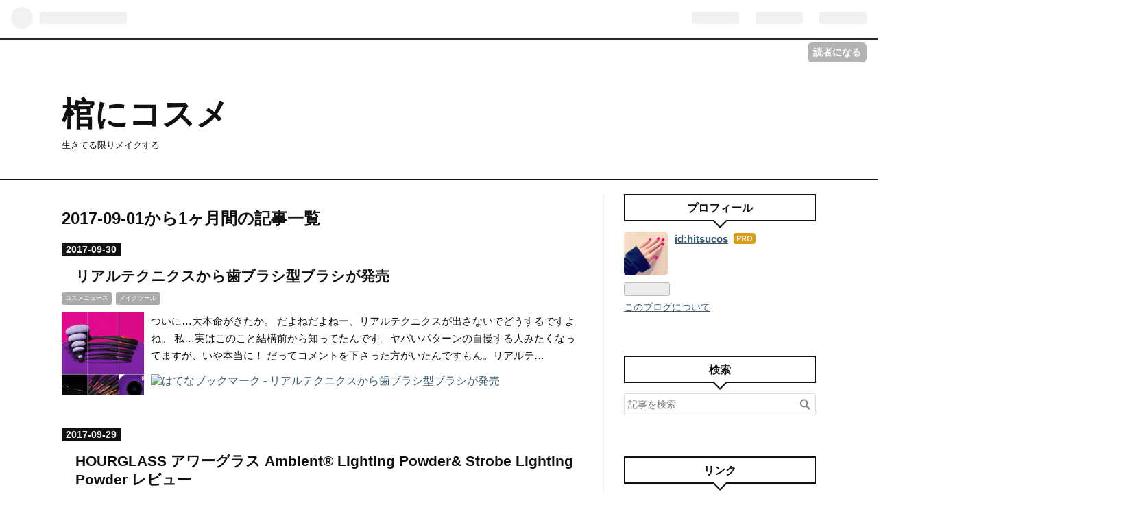

--- FILE ---
content_type: text/html; charset=utf-8
request_url: https://www.hitsugicosme.com/archive/2017/09
body_size: 19083
content:
<!DOCTYPE html>
<html
  lang="ja"

data-admin-domain="//blog.hatena.ne.jp"
data-admin-origin="https://blog.hatena.ne.jp"
data-author="hitsucos"
data-avail-langs="ja en"
data-blog="hitsugicosme.hatenablog.com"
data-blog-host="hitsugicosme.hatenablog.com"
data-blog-is-public="1"
data-blog-name="棺にコスメ"
data-blog-owner="hitsucos"
data-blog-show-ads=""
data-blog-show-sleeping-ads=""
data-blog-uri="https://www.hitsugicosme.com/"
data-blog-uuid="10328749687185594215"
data-blogs-uri-base="https://www.hitsugicosme.com"
data-brand="pro"
data-data-layer="{&quot;hatenablog&quot;:{&quot;admin&quot;:{},&quot;analytics&quot;:{&quot;brand_property_id&quot;:&quot;&quot;,&quot;measurement_id&quot;:&quot;&quot;,&quot;non_sampling_property_id&quot;:&quot;&quot;,&quot;property_id&quot;:&quot;&quot;,&quot;separated_property_id&quot;:&quot;UA-29716941-24&quot;},&quot;blog&quot;:{&quot;blog_id&quot;:&quot;10328749687185594215&quot;,&quot;content_seems_japanese&quot;:&quot;true&quot;,&quot;disable_ads&quot;:&quot;custom_domain&quot;,&quot;enable_ads&quot;:&quot;false&quot;,&quot;enable_keyword_link&quot;:&quot;true&quot;,&quot;entry_show_footer_related_entries&quot;:&quot;true&quot;,&quot;force_pc_view&quot;:&quot;false&quot;,&quot;is_public&quot;:&quot;true&quot;,&quot;is_responsive_view&quot;:&quot;false&quot;,&quot;is_sleeping&quot;:&quot;false&quot;,&quot;lang&quot;:&quot;ja&quot;,&quot;name&quot;:&quot;\u68fa\u306b\u30b3\u30b9\u30e1&quot;,&quot;owner_name&quot;:&quot;hitsucos&quot;,&quot;uri&quot;:&quot;https://www.hitsugicosme.com/&quot;},&quot;brand&quot;:&quot;pro&quot;,&quot;page_id&quot;:&quot;archive&quot;,&quot;permalink_entry&quot;:null,&quot;pro&quot;:&quot;pro&quot;,&quot;router_type&quot;:&quot;blogs&quot;}}"
data-device="pc"
data-dont-recommend-pro="false"
data-global-domain="https://hatena.blog"
data-globalheader-color="b"
data-globalheader-type="pc"
data-has-touch-view="1"
data-help-url="https://help.hatenablog.com"
data-page="archive"
data-parts-domain="https://hatenablog-parts.com"
data-plus-available="1"
data-pro="true"
data-router-type="blogs"
data-sentry-dsn="https://03a33e4781a24cf2885099fed222b56d@sentry.io/1195218"
data-sentry-environment="production"
data-sentry-sample-rate="0.1"
data-static-domain="https://cdn.blog.st-hatena.com"
data-version="bf9b33cb6c06fe563d48131cfbdaa7"



  itemscope
  itemtype="http://schema.org/Blog"


  data-initial-state="{}"

  >
  <head prefix="og: http://ogp.me/ns# fb: http://ogp.me/ns/fb#">

  

  
  <meta name="viewport" content="width=device-width, initial-scale=1.0" />


  


  

  <meta name="robots" content="max-image-preview:large" />


  <meta charset="utf-8"/>
  <meta http-equiv="X-UA-Compatible" content="IE=7; IE=9; IE=10; IE=11" />
  <title>2017-09-01から1ヶ月間の記事一覧 - 棺にコスメ</title>

  
  <link rel="canonical" href="https://www.hitsugicosme.com/archive/2017/09"/>



  

<meta itemprop="name" content="2017-09-01から1ヶ月間の記事一覧 - 棺にコスメ"/>

  <meta itemprop="image" content="https://cdn.blog.st-hatena.com/images/theme/og-image-1500.png"/>


  <meta property="og:title" content="2017-09-01から1ヶ月間の記事一覧 - 棺にコスメ"/>
<meta property="og:type" content="blog"/>
  <meta property="og:url" content="https://www.hitsugicosme.com/archive/2017/09"/>

  
  
  
  <meta property="og:image" content="https://cdn.blog.st-hatena.com/images/theme/og-image-1500.png"/>

<meta property="og:image:alt" content="2017-09-01から1ヶ月間の記事一覧 - 棺にコスメ"/>
  <meta property="og:description" content="生きてる限りメイクする" />
<meta property="og:site_name" content="棺にコスメ"/>

    <meta name="twitter:card" content="summary" />  <meta name="twitter:title" content="2017-09-01から1ヶ月間の記事一覧 - 棺にコスメ" />  <meta name="twitter:description" content="生きてる限りメイクする" />  <meta name="twitter:app:name:iphone" content="はてなブログアプリ" />
  <meta name="twitter:app:id:iphone" content="583299321" />
  <meta name="twitter:app:url:iphone" content="hatenablog:///open?uri=https%3A%2F%2Fwww.hitsugicosme.com%2Farchive%2F2017%2F09" />
  


  
<script
  id="embed-gtm-data-layer-loader"
  data-data-layer-page-specific=""
>
(function() {
  function loadDataLayer(elem, attrName) {
    if (!elem) { return {}; }
    var json = elem.getAttribute(attrName);
    if (!json) { return {}; }
    return JSON.parse(json);
  }

  var globalVariables = loadDataLayer(
    document.documentElement,
    'data-data-layer'
  );
  var pageSpecificVariables = loadDataLayer(
    document.getElementById('embed-gtm-data-layer-loader'),
    'data-data-layer-page-specific'
  );

  var variables = [globalVariables, pageSpecificVariables];

  if (!window.dataLayer) {
    window.dataLayer = [];
  }

  for (var i = 0; i < variables.length; i++) {
    window.dataLayer.push(variables[i]);
  }
})();
</script>

<!-- Google Tag Manager -->
<script>(function(w,d,s,l,i){w[l]=w[l]||[];w[l].push({'gtm.start':
new Date().getTime(),event:'gtm.js'});var f=d.getElementsByTagName(s)[0],
j=d.createElement(s),dl=l!='dataLayer'?'&l='+l:'';j.async=true;j.src=
'https://www.googletagmanager.com/gtm.js?id='+i+dl;f.parentNode.insertBefore(j,f);
})(window,document,'script','dataLayer','GTM-P4CXTW');</script>
<!-- End Google Tag Manager -->











  <link rel="shortcut icon" href="https://www.hitsugicosme.com/icon/favicon">
<link rel="apple-touch-icon" href="https://www.hitsugicosme.com/icon/touch">
<link rel="icon" sizes="192x192" href="https://www.hitsugicosme.com/icon/link">

  

<link rel="alternate" type="application/atom+xml" title="Atom" href="https://www.hitsugicosme.com/feed"/>
<link rel="alternate" type="application/rss+xml" title="RSS2.0" href="https://www.hitsugicosme.com/rss"/>

  
  
  <link rel="author" href="http://www.hatena.ne.jp/hitsucos/">


  

  
      <link rel="preload" href="https://cdn.image.st-hatena.com/image/scale/a25b01e954a75e6cc154c0c45201bb3a062a1d27/backend=imagemagick;height=500;quality=80;version=1;width=500/https%3A%2F%2Fcdn-ak.f.st-hatena.com%2Fimages%2Ffotolife%2Fh%2Fhitsucos%2F20170929%2F20170929103338.jpg" as="image"/>


  
    
<link rel="stylesheet" type="text/css" href="https://cdn.blog.st-hatena.com/css/blog.css?version=bf9b33cb6c06fe563d48131cfbdaa7"/>

    
  <link rel="stylesheet" type="text/css" href="https://usercss.blog.st-hatena.com/blog_style/10328749687185594215/d8246707d40a026e858bdc5e26a818e365dd1022"/>
  
  

  

  
<script> </script>

  
<style>
  div#google_afc_user,
  div.google-afc-user-container,
  div.google_afc_image,
  div.google_afc_blocklink {
      display: block !important;
  }
</style>


  

  

  

  

</head>

  <body class="page-archive enable-top-editarea globalheader-ng-enabled">
    

<div id="globalheader-container"
  data-brand="hatenablog"
  
  >
  <iframe id="globalheader" height="37" frameborder="0" allowTransparency="true"></iframe>
</div>


  
  
  
    <nav class="
      blog-controlls
      
    ">
      <div class="blog-controlls-blog-icon">
        <a href="https://www.hitsugicosme.com/">
          <img src="https://cdn.blog.st-hatena.com/images/admin/blog-icon-noimage.png" alt="棺にコスメ"/>
        </a>
      </div>
      <div class="blog-controlls-title">
        <a href="https://www.hitsugicosme.com/">棺にコスメ</a>
      </div>
      <a href="https://blog.hatena.ne.jp/hitsucos/hitsugicosme.hatenablog.com/subscribe?utm_medium=button&amp;utm_source=blogs_topright_button&amp;utm_campaign=subscribe_blog" class="blog-controlls-subscribe-btn test-blog-header-controlls-subscribe">
        読者になる
      </a>
    </nav>
  

  <div id="container">
    <div id="container-inner">
      <header id="blog-title" data-brand="hatenablog">
  <div id="blog-title-inner" >
    <div id="blog-title-content">
      <h1 id="title"><a href="https://www.hitsugicosme.com/">棺にコスメ</a></h1>
      
        <h2 id="blog-description">生きてる限りメイクする</h2>
      
    </div>
  </div>
</header>

      
  <div id="top-editarea">
     <head><script async src="//pagead2.googlesyndication.com/pagead/js/adsbygoogle.js"></script>
<script>
  (adsbygoogle = window.adsbygoogle || []).push({
    google_ad_client: "ca-pub-8683290674585807",
    enable_page_level_ads: true
  });
</script></head>
  </div>


      
      



<div id="content">
  <div id="content-inner">
    <div id="wrapper">
      <div id="main">
        <div id="main-inner">
          

          



          

          
            <h2 class="archive-heading">
              2017-09-01から1ヶ月間の記事一覧
            </h2>
          

          
            <div class="archive-entries">
              
                
                  <section class="archive-entry test-archive-entry autopagerize_page_element" data-uuid="8599973812302588611">
<div class="archive-entry-header">
  <div class="date archive-date">
    <a href="https://www.hitsugicosme.com/archive/2017/09/30" rel="nofollow">
      <time datetime="2017-09-30" title="2017-09-30">
        <span class="date-year">2017</span><span class="hyphen">-</span><span class="date-month">09</span><span class="hyphen">-</span><span class="date-day">30</span>
      </time>
    </a>
  </div>

  <h1 class="entry-title">
    <a class="entry-title-link" href="https://www.hitsugicosme.com/entry/2017/09/30/142619">リアルテクニクスから歯ブラシ型ブラシが発売</a>
    
    
  </h1>
</div>


  <div class="categories">
    
      <a href="https://www.hitsugicosme.com/archive/category/%E3%82%B3%E3%82%B9%E3%83%A1%E3%83%8B%E3%83%A5%E3%83%BC%E3%82%B9" class="archive-category-link category-コスメニュース">コスメニュース</a>
    
      <a href="https://www.hitsugicosme.com/archive/category/%E3%83%A1%E3%82%A4%E3%82%AF%E3%83%84%E3%83%BC%E3%83%AB" class="archive-category-link category-メイクツール">メイクツール</a>
    
  </div>


  <a href="https://www.hitsugicosme.com/entry/2017/09/30/142619" class="entry-thumb-link">
    <div class="entry-thumb" style="background-image: url('https://cdn.image.st-hatena.com/image/scale/a25b01e954a75e6cc154c0c45201bb3a062a1d27/backend=imagemagick;height=500;quality=80;version=1;width=500/https%3A%2F%2Fcdn-ak.f.st-hatena.com%2Fimages%2Ffotolife%2Fh%2Fhitsucos%2F20170929%2F20170929103338.jpg');">
    </div>
  </a>
<div class="archive-entry-body">
  <p class="entry-description">
    
      ついに…大本命がきたか。 だよねだよねー、リアルテクニクスが出さないでどうするですよね。 私…実はこのこと結構前から知ってたんです。ヤバいパターンの自慢する人みたくなってますが、いや本当に！ だってコメントを下さった方がいたんですもん。リアルテ…
    
  </p>

  
    <div class="archive-entry-tags-wrapper">
  <div class="archive-entry-tags">  </div>
</div>

  

  <span class="social-buttons">
    
    
      <a href="https://b.hatena.ne.jp/entry/s/www.hitsugicosme.com/entry/2017/09/30/142619" class="bookmark-widget-counter">
        <img src="https://b.hatena.ne.jp/entry/image/https://www.hitsugicosme.com/entry/2017/09/30/142619" alt="はてなブックマーク - リアルテクニクスから歯ブラシ型ブラシが発売" />
      </a>
    

    <span
      class="star-container"
      data-hatena-star-container
      data-hatena-star-url="https://www.hitsugicosme.com/entry/2017/09/30/142619"
      data-hatena-star-title="リアルテクニクスから歯ブラシ型ブラシが発売"
      data-hatena-star-variant="profile-icon"
      data-hatena-star-profile-url-template="https://blog.hatena.ne.jp/{username}/"
    ></span>
  </span>
</div>
</section>
              
                
                  <section class="archive-entry test-archive-entry autopagerize_page_element" data-uuid="8599973812302597474">
<div class="archive-entry-header">
  <div class="date archive-date">
    <a href="https://www.hitsugicosme.com/archive/2017/09/29" rel="nofollow">
      <time datetime="2017-09-29" title="2017-09-29">
        <span class="date-year">2017</span><span class="hyphen">-</span><span class="date-month">09</span><span class="hyphen">-</span><span class="date-day">29</span>
      </time>
    </a>
  </div>

  <h1 class="entry-title">
    <a class="entry-title-link" href="https://www.hitsugicosme.com/entry/2017/09/29/121557">HOURGLASS アワーグラス Ambient® Lighting Powder&amp; Strobe Lighting Powder レビュー</a>
    
    
  </h1>
</div>


  <div class="categories">
    
      <a href="https://www.hitsugicosme.com/archive/category/%E3%83%8F%E3%82%A4%E3%83%A9%E3%82%A4%E3%83%88" class="archive-category-link category-ハイライト">ハイライト</a>
    
  </div>


  <a href="https://www.hitsugicosme.com/entry/2017/09/29/121557" class="entry-thumb-link">
    <div class="entry-thumb" style="background-image: url('https://cdn.image.st-hatena.com/image/scale/0578b3ba49bf5725e98a1cc93abf11a5bb44daae/backend=imagemagick;height=500;quality=80;version=1;width=500/https%3A%2F%2Fcdn-ak.f.st-hatena.com%2Fimages%2Ffotolife%2Fh%2Fhitsucos%2F20170929%2F20170929111853.jpg');">
    </div>
  </a>
<div class="archive-entry-body">
  <p class="entry-description">
    
      こんにちは。 アワーグラスのレビューを再開します。 本日ご紹介する粉はアワーグラスの中での定番中の定番になります。 大理石のシールの線がむき出しなのは放っておいてください。年内はこのままで行きます。 左★Ambient® Lighting Powder COLOR: Luminous…
    
  </p>

  
    <div class="archive-entry-tags-wrapper">
  <div class="archive-entry-tags">  </div>
</div>

  

  <span class="social-buttons">
    
    
      <a href="https://b.hatena.ne.jp/entry/s/www.hitsugicosme.com/entry/2017/09/29/121557" class="bookmark-widget-counter">
        <img src="https://b.hatena.ne.jp/entry/image/https://www.hitsugicosme.com/entry/2017/09/29/121557" alt="はてなブックマーク - HOURGLASS アワーグラス Ambient® Lighting Powder&amp; Strobe Lighting Powder レビュー" />
      </a>
    

    <span
      class="star-container"
      data-hatena-star-container
      data-hatena-star-url="https://www.hitsugicosme.com/entry/2017/09/29/121557"
      data-hatena-star-title="HOURGLASS アワーグラス Ambient® Lighting Powder&amp; Strobe Lighting Powder レビュー"
      data-hatena-star-variant="profile-icon"
      data-hatena-star-profile-url-template="https://blog.hatena.ne.jp/{username}/"
    ></span>
  </span>
</div>
</section>
              
                
                  <section class="archive-entry test-archive-entry autopagerize_page_element" data-uuid="8599973812302269084">
<div class="archive-entry-header">
  <div class="date archive-date">
    <a href="https://www.hitsugicosme.com/archive/2017/09/28" rel="nofollow">
      <time datetime="2017-09-28" title="2017-09-28">
        <span class="date-year">2017</span><span class="hyphen">-</span><span class="date-month">09</span><span class="hyphen">-</span><span class="date-day">28</span>
      </time>
    </a>
  </div>

  <h1 class="entry-title">
    <a class="entry-title-link" href="https://www.hitsugicosme.com/entry/2017/09/28/115713">アイハーブで買ったサプリと舌クリーナー</a>
    
    
  </h1>
</div>


  <div class="categories">
    
      <a href="https://www.hitsugicosme.com/archive/category/%E3%82%B5%E3%83%97%E3%83%AA" class="archive-category-link category-サプリ">サプリ</a>
    
      <a href="https://www.hitsugicosme.com/archive/category/%E3%83%9C%E3%83%87%E3%82%A3%E3%82%B1%E3%82%A2" class="archive-category-link category-ボディケア">ボディケア</a>
    
  </div>


  <a href="https://www.hitsugicosme.com/entry/2017/09/28/115713" class="entry-thumb-link">
    <div class="entry-thumb" style="background-image: url('https://cdn.image.st-hatena.com/image/scale/a7a8da5b62d5c5affaf218f1c73a7ae4de4ce334/backend=imagemagick;height=500;quality=80;version=1;width=500/https%3A%2F%2Fcdn-ak.f.st-hatena.com%2Fimages%2Ffotolife%2Fh%2Fhitsucos%2F20170928%2F20170928110105.jpg');">
    </div>
  </a>
<div class="archive-entry-body">
  <p class="entry-description">
    
      アイハーブでお買い物をしました！ まぁしょっちゅう何かを買っているので記事にしていないものも大分あるのですが、今回はちょっと面白いものを買ったのでご紹介します。 まずは定番のサプリ。 大大大大大人気の医者も勧めるビタミンCサプリ。飲んどけ〜！…
    
  </p>

  
    <div class="archive-entry-tags-wrapper">
  <div class="archive-entry-tags">  </div>
</div>

  

  <span class="social-buttons">
    
    
      <a href="https://b.hatena.ne.jp/entry/s/www.hitsugicosme.com/entry/2017/09/28/115713" class="bookmark-widget-counter">
        <img src="https://b.hatena.ne.jp/entry/image/https://www.hitsugicosme.com/entry/2017/09/28/115713" alt="はてなブックマーク - アイハーブで買ったサプリと舌クリーナー" />
      </a>
    

    <span
      class="star-container"
      data-hatena-star-container
      data-hatena-star-url="https://www.hitsugicosme.com/entry/2017/09/28/115713"
      data-hatena-star-title="アイハーブで買ったサプリと舌クリーナー"
      data-hatena-star-variant="profile-icon"
      data-hatena-star-profile-url-template="https://blog.hatena.ne.jp/{username}/"
    ></span>
  </span>
</div>
</section>
              
                
                  <section class="archive-entry test-archive-entry autopagerize_page_element" data-uuid="8599973812302038095">
<div class="archive-entry-header">
  <div class="date archive-date">
    <a href="https://www.hitsugicosme.com/archive/2017/09/27" rel="nofollow">
      <time datetime="2017-09-27" title="2017-09-27">
        <span class="date-year">2017</span><span class="hyphen">-</span><span class="date-month">09</span><span class="hyphen">-</span><span class="date-day">27</span>
      </time>
    </a>
  </div>

  <h1 class="entry-title">
    <a class="entry-title-link" href="https://www.hitsugicosme.com/entry/2017/09/27/194944">私はどうしてFENTY BEAUTY BY RIHANNAをチェックしてこなかったのか</a>
    
    
  </h1>
</div>


  <div class="categories">
    
      <a href="https://www.hitsugicosme.com/archive/category/%E3%82%B3%E3%82%B9%E3%83%A1%E3%83%8B%E3%83%A5%E3%83%BC%E3%82%B9" class="archive-category-link category-コスメニュース">コスメニュース</a>
    
  </div>


  <a href="https://www.hitsugicosme.com/entry/2017/09/27/194944" class="entry-thumb-link">
    <div class="entry-thumb" style="background-image: url('https://cdn.image.st-hatena.com/image/scale/2770fa2169ea4d39c65b1b7eda8f1b5aec63a1e5/backend=imagemagick;height=500;quality=80;version=1;width=500/https%3A%2F%2Fcdn-ak.f.st-hatena.com%2Fimages%2Ffotolife%2Fh%2Fhitsucos%2F20170927%2F20170927191233.jpg');">
    </div>
  </a>
<div class="archive-entry-body">
  <p class="entry-description">
    
      悔いですよ、悔い。人生ってやつはね。悔いまみれ。 今世界で一番新しくて一番注目されているリアーナプロデュースのコスメブランド、FENTY BEAUTY をなぜなぜなぜなぜチェックしてこなかったんだろう！ 丁度ローンチほやほやのタイミングでセフォラに行って…
    
  </p>

  
    <div class="archive-entry-tags-wrapper">
  <div class="archive-entry-tags">  </div>
</div>

  

  <span class="social-buttons">
    
    
      <a href="https://b.hatena.ne.jp/entry/s/www.hitsugicosme.com/entry/2017/09/27/194944" class="bookmark-widget-counter">
        <img src="https://b.hatena.ne.jp/entry/image/https://www.hitsugicosme.com/entry/2017/09/27/194944" alt="はてなブックマーク - 私はどうしてFENTY BEAUTY BY RIHANNAをチェックしてこなかったのか" />
      </a>
    

    <span
      class="star-container"
      data-hatena-star-container
      data-hatena-star-url="https://www.hitsugicosme.com/entry/2017/09/27/194944"
      data-hatena-star-title="私はどうしてFENTY BEAUTY BY RIHANNAをチェックしてこなかったのか"
      data-hatena-star-variant="profile-icon"
      data-hatena-star-profile-url-template="https://blog.hatena.ne.jp/{username}/"
    ></span>
  </span>
</div>
</section>

                  <section class="archive-entry test-archive-entry autopagerize_page_element" data-uuid="8599973812301898927">
<div class="archive-entry-header">
  <div class="date archive-date">
    <a href="https://www.hitsugicosme.com/archive/2017/09/27" rel="nofollow">
      <time datetime="2017-09-27" title="2017-09-27">
        <span class="date-year">2017</span><span class="hyphen">-</span><span class="date-month">09</span><span class="hyphen">-</span><span class="date-day">27</span>
      </time>
    </a>
  </div>

  <h1 class="entry-title">
    <a class="entry-title-link" href="https://www.hitsugicosme.com/entry/2017/09/27/115638">HOURGLASS アワーグラス Ambient Lighting Edit - Volume 3 レビュー</a>
    
    
  </h1>
</div>


  <div class="categories">
    
      <a href="https://www.hitsugicosme.com/archive/category/%E3%83%81%E3%83%BC%E3%82%AF" class="archive-category-link category-チーク">チーク</a>
    
      <a href="https://www.hitsugicosme.com/archive/category/%E3%83%8F%E3%82%A4%E3%83%A9%E3%82%A4%E3%83%88" class="archive-category-link category-ハイライト">ハイライト</a>
    
  </div>


  <a href="https://www.hitsugicosme.com/entry/2017/09/27/115638" class="entry-thumb-link">
    <div class="entry-thumb" style="background-image: url('https://cdn.image.st-hatena.com/image/scale/2a4a6b56ad5b7688a80dd03669e03b4c3a46a17f/backend=imagemagick;height=500;quality=80;version=1;width=500/https%3A%2F%2Fcdn-ak.f.st-hatena.com%2Fimages%2Ffotolife%2Fh%2Fhitsucos%2F20170927%2F20170927102256.jpg');">
    </div>
  </a>
<div class="archive-entry-body">
  <p class="entry-description">
    
      朝自然光で撮ったんですけど…なんか暗いですよね？暗黒の部屋に住んでるのかなー。こんなにハイライトを買っているのに。 ★Ambient Lighting Edit - Volume 3 $80 www.sephora.com まぁいい。とにかく限定品なので巻きでレビューしますよ！ 6色の内訳はこち…
    
  </p>

  
    <div class="archive-entry-tags-wrapper">
  <div class="archive-entry-tags">  </div>
</div>

  

  <span class="social-buttons">
    
    
      <a href="https://b.hatena.ne.jp/entry/s/www.hitsugicosme.com/entry/2017/09/27/115638" class="bookmark-widget-counter">
        <img src="https://b.hatena.ne.jp/entry/image/https://www.hitsugicosme.com/entry/2017/09/27/115638" alt="はてなブックマーク - HOURGLASS アワーグラス Ambient Lighting Edit - Volume 3 レビュー" />
      </a>
    

    <span
      class="star-container"
      data-hatena-star-container
      data-hatena-star-url="https://www.hitsugicosme.com/entry/2017/09/27/115638"
      data-hatena-star-title="HOURGLASS アワーグラス Ambient Lighting Edit - Volume 3 レビュー"
      data-hatena-star-variant="profile-icon"
      data-hatena-star-profile-url-template="https://blog.hatena.ne.jp/{username}/"
    ></span>
  </span>
</div>
</section>
              
                
                  <section class="archive-entry test-archive-entry autopagerize_page_element" data-uuid="8599973812301726295">
<div class="archive-entry-header">
  <div class="date archive-date">
    <a href="https://www.hitsugicosme.com/archive/2017/09/26" rel="nofollow">
      <time datetime="2017-09-26" title="2017-09-26">
        <span class="date-year">2017</span><span class="hyphen">-</span><span class="date-month">09</span><span class="hyphen">-</span><span class="date-day">26</span>
      </time>
    </a>
  </div>

  <h1 class="entry-title">
    <a class="entry-title-link" href="https://www.hitsugicosme.com/entry/2017/09/26/204103">HOURGLASS アワーグラス Ambient Metallic Strobe Lighting Palette レビュー</a>
    
    
  </h1>
</div>


  <div class="categories">
    
      <a href="https://www.hitsugicosme.com/archive/category/%E3%83%8F%E3%82%A4%E3%83%A9%E3%82%A4%E3%83%88" class="archive-category-link category-ハイライト">ハイライト</a>
    
  </div>


  <a href="https://www.hitsugicosme.com/entry/2017/09/26/204103" class="entry-thumb-link">
    <div class="entry-thumb" style="background-image: url('https://cdn.image.st-hatena.com/image/scale/c410ce65134903657143da8f8aeca833170b56a2/backend=imagemagick;height=500;quality=80;version=1;width=500/https%3A%2F%2Fcdn-ak.f.st-hatena.com%2Fimages%2Ffotolife%2Fh%2Fhitsucos%2F20170926%2F20170926195302.jpg');">
    </div>
  </a>
<div class="archive-entry-body">
  <p class="entry-description">
    
      アワーグラスの購入品のレビューが終わる前に、まさかのホリデーパレットが届いちゃいましたー。注文したからねー。注文したら届くよねー。やっぱねー。 こちら2つは限定商品なので優先順位繰り上げでレビューします！ メタリックストロボパレットからいきま…
    
  </p>

  
    <div class="archive-entry-tags-wrapper">
  <div class="archive-entry-tags">  </div>
</div>

  

  <span class="social-buttons">
    
    
      <a href="https://b.hatena.ne.jp/entry/s/www.hitsugicosme.com/entry/2017/09/26/204103" class="bookmark-widget-counter">
        <img src="https://b.hatena.ne.jp/entry/image/https://www.hitsugicosme.com/entry/2017/09/26/204103" alt="はてなブックマーク - HOURGLASS アワーグラス Ambient Metallic Strobe Lighting Palette レビュー" />
      </a>
    

    <span
      class="star-container"
      data-hatena-star-container
      data-hatena-star-url="https://www.hitsugicosme.com/entry/2017/09/26/204103"
      data-hatena-star-title="HOURGLASS アワーグラス Ambient Metallic Strobe Lighting Palette レビュー"
      data-hatena-star-variant="profile-icon"
      data-hatena-star-profile-url-template="https://blog.hatena.ne.jp/{username}/"
    ></span>
  </span>
</div>
</section>
              
                
                  <section class="archive-entry test-archive-entry autopagerize_page_element" data-uuid="8599973812301240594">
<div class="archive-entry-header">
  <div class="date archive-date">
    <a href="https://www.hitsugicosme.com/archive/2017/09/25" rel="nofollow">
      <time datetime="2017-09-25" title="2017-09-25">
        <span class="date-year">2017</span><span class="hyphen">-</span><span class="date-month">09</span><span class="hyphen">-</span><span class="date-day">25</span>
      </time>
    </a>
  </div>

  <h1 class="entry-title">
    <a class="entry-title-link" href="https://www.hitsugicosme.com/entry/2017/09/25/130734">日本未発売 ジョーマローン ビタミンEボディトリートメントスクラブ</a>
    
    
  </h1>
</div>


  <div class="categories">
    
      <a href="https://www.hitsugicosme.com/archive/category/%E3%83%9C%E3%83%87%E3%82%A3%E3%82%B1%E3%82%A2" class="archive-category-link category-ボディケア">ボディケア</a>
    
  </div>


  <a href="https://www.hitsugicosme.com/entry/2017/09/25/130734" class="entry-thumb-link">
    <div class="entry-thumb" style="background-image: url('https://cdn.image.st-hatena.com/image/scale/30edccb3b965cf07be7ad74011d6eb7086387d42/backend=imagemagick;height=500;quality=80;version=1;width=500/https%3A%2F%2Fcdn-ak.f.st-hatena.com%2Fimages%2Ffotolife%2Fh%2Fhitsucos%2F20170925%2F20170925104442.jpg');">
    </div>
  </a>
<div class="archive-entry-body">
  <p class="entry-description">
    
      ちょっと粉関係は一回休みしていいかなー？いいともー！ ジョーマローンのボディスクラブを昨夜使ったので書きたい！ こちらはノードスロトームの1階コスメコーナーのジョーマローンにて完全に勢いで購入しました。 以前の記事でちょこっと触れた日本人BAさ…
    
  </p>

  
    <div class="archive-entry-tags-wrapper">
  <div class="archive-entry-tags">  </div>
</div>

  

  <span class="social-buttons">
    
    
      <a href="https://b.hatena.ne.jp/entry/s/www.hitsugicosme.com/entry/2017/09/25/130734" class="bookmark-widget-counter">
        <img src="https://b.hatena.ne.jp/entry/image/https://www.hitsugicosme.com/entry/2017/09/25/130734" alt="はてなブックマーク - 日本未発売 ジョーマローン ビタミンEボディトリートメントスクラブ" />
      </a>
    

    <span
      class="star-container"
      data-hatena-star-container
      data-hatena-star-url="https://www.hitsugicosme.com/entry/2017/09/25/130734"
      data-hatena-star-title="日本未発売 ジョーマローン ビタミンEボディトリートメントスクラブ"
      data-hatena-star-variant="profile-icon"
      data-hatena-star-profile-url-template="https://blog.hatena.ne.jp/{username}/"
    ></span>
  </span>
</div>
</section>
              
                
                  <section class="archive-entry test-archive-entry autopagerize_page_element" data-uuid="8599973812300969154">
<div class="archive-entry-header">
  <div class="date archive-date">
    <a href="https://www.hitsugicosme.com/archive/2017/09/24" rel="nofollow">
      <time datetime="2017-09-24" title="2017-09-24">
        <span class="date-year">2017</span><span class="hyphen">-</span><span class="date-month">09</span><span class="hyphen">-</span><span class="date-day">24</span>
      </time>
    </a>
  </div>

  <h1 class="entry-title">
    <a class="entry-title-link" href="https://www.hitsugicosme.com/entry/2017/09/24/151844">HOURGLASS アワーグラス Ambient Lighting Blush レビュー</a>
    
    
  </h1>
</div>


  <div class="categories">
    
      <a href="https://www.hitsugicosme.com/archive/category/%E3%83%81%E3%83%BC%E3%82%AF" class="archive-category-link category-チーク">チーク</a>
    
  </div>


  <a href="https://www.hitsugicosme.com/entry/2017/09/24/151844" class="entry-thumb-link">
    <div class="entry-thumb" style="background-image: url('https://cdn.image.st-hatena.com/image/scale/b23eacd6d798ed3be3cf2a62e49ed0635080bbde/backend=imagemagick;height=500;quality=80;version=1;width=500/https%3A%2F%2Fcdn-ak.f.st-hatena.com%2Fimages%2Ffotolife%2Fh%2Fhitsucos%2F20170924%2F20170924134943.jpg');">
    </div>
  </a>
<div class="archive-entry-body">
  <p class="entry-description">
    
      こんにちは。 本日はアワーグラスのブラッシュのご紹介です。 ★Ambient Lighting Blush ミニサイズ $24 ★Storbe Lighting Blush $38 www.sephora.com ブラッシュは色×ライティングパウダーと色×ストロボパウダーの2種類があると書いたんですが、実はもっとや…
    
  </p>

  
    <div class="archive-entry-tags-wrapper">
  <div class="archive-entry-tags">  </div>
</div>

  

  <span class="social-buttons">
    
    
      <a href="https://b.hatena.ne.jp/entry/s/www.hitsugicosme.com/entry/2017/09/24/151844" class="bookmark-widget-counter">
        <img src="https://b.hatena.ne.jp/entry/image/https://www.hitsugicosme.com/entry/2017/09/24/151844" alt="はてなブックマーク - HOURGLASS アワーグラス Ambient Lighting Blush レビュー" />
      </a>
    

    <span
      class="star-container"
      data-hatena-star-container
      data-hatena-star-url="https://www.hitsugicosme.com/entry/2017/09/24/151844"
      data-hatena-star-title="HOURGLASS アワーグラス Ambient Lighting Blush レビュー"
      data-hatena-star-variant="profile-icon"
      data-hatena-star-profile-url-template="https://blog.hatena.ne.jp/{username}/"
    ></span>
  </span>
</div>
</section>
              
                
                  <section class="archive-entry test-archive-entry autopagerize_page_element" data-uuid="8599973812300631210">
<div class="archive-entry-header">
  <div class="date archive-date">
    <a href="https://www.hitsugicosme.com/archive/2017/09/23" rel="nofollow">
      <time datetime="2017-09-23" title="2017-09-23">
        <span class="date-year">2017</span><span class="hyphen">-</span><span class="date-month">09</span><span class="hyphen">-</span><span class="date-day">23</span>
      </time>
    </a>
  </div>

  <h1 class="entry-title">
    <a class="entry-title-link" href="https://www.hitsugicosme.com/entry/2017/09/23/181649">HOURGLASS アワーグラス Vanish™ Seamless Finish Foundation Stick レビュー</a>
    
    
  </h1>
</div>


  <div class="categories">
    
      <a href="https://www.hitsugicosme.com/archive/category/%E3%83%95%E3%82%A1%E3%83%B3%E3%83%87%E3%83%BC%E3%82%B7%E3%83%A7%E3%83%B3" class="archive-category-link category-ファンデーション">ファンデーション</a>
    
  </div>


  <a href="https://www.hitsugicosme.com/entry/2017/09/23/181649" class="entry-thumb-link">
    <div class="entry-thumb" style="background-image: url('https://cdn.image.st-hatena.com/image/scale/665c047d24fc31cc5e748a688b4a3677b3969476/backend=imagemagick;height=500;quality=80;version=1;width=500/https%3A%2F%2Fcdn-ak.f.st-hatena.com%2Fimages%2Ffotolife%2Fh%2Fhitsucos%2F20170923%2F20170923113156.jpg');">
    </div>
  </a>
<div class="archive-entry-body">
  <p class="entry-description">
    
      こんばんは。 アワーグラスの粉物のスウォッチをあげようと思ってたんですが、天気が悪くて写りがいまいちなので（繊細なやつらなんです）、先にスティックファンデのレビューをしたいと思います。 ★HOURGLASS Vanish™ Seamless Finish Foundation Stick $46…
    
  </p>

  
    <div class="archive-entry-tags-wrapper">
  <div class="archive-entry-tags">  </div>
</div>

  

  <span class="social-buttons">
    
    
      <a href="https://b.hatena.ne.jp/entry/s/www.hitsugicosme.com/entry/2017/09/23/181649" class="bookmark-widget-counter">
        <img src="https://b.hatena.ne.jp/entry/image/https://www.hitsugicosme.com/entry/2017/09/23/181649" alt="はてなブックマーク - HOURGLASS アワーグラス Vanish™ Seamless Finish Foundation Stick レビュー" />
      </a>
    

    <span
      class="star-container"
      data-hatena-star-container
      data-hatena-star-url="https://www.hitsugicosme.com/entry/2017/09/23/181649"
      data-hatena-star-title="HOURGLASS アワーグラス Vanish™ Seamless Finish Foundation Stick レビュー"
      data-hatena-star-variant="profile-icon"
      data-hatena-star-profile-url-template="https://blog.hatena.ne.jp/{username}/"
    ></span>
  </span>
</div>
</section>
              
                
                  <section class="archive-entry test-archive-entry autopagerize_page_element" data-uuid="8599973812300330343">
<div class="archive-entry-header">
  <div class="date archive-date">
    <a href="https://www.hitsugicosme.com/archive/2017/09/22" rel="nofollow">
      <time datetime="2017-09-22" title="2017-09-22">
        <span class="date-year">2017</span><span class="hyphen">-</span><span class="date-month">09</span><span class="hyphen">-</span><span class="date-day">22</span>
      </time>
    </a>
  </div>

  <h1 class="entry-title">
    <a class="entry-title-link" href="https://www.hitsugicosme.com/entry/2017/09/22/131249">HOURGLASS アワーグラス購入品紹介</a>
    
    
  </h1>
</div>


  <div class="categories">
    
      <a href="https://www.hitsugicosme.com/archive/category/%E8%B3%BC%E5%85%A5%E5%93%81" class="archive-category-link category-購入品">購入品</a>
    
  </div>


  <a href="https://www.hitsugicosme.com/entry/2017/09/22/131249" class="entry-thumb-link">
    <div class="entry-thumb" style="background-image: url('https://cdn.image.st-hatena.com/image/scale/23c533502aed0281ad1bdba6ed08d43d67977e01/backend=imagemagick;height=500;quality=80;version=1;width=500/https%3A%2F%2Fcdn-ak.f.st-hatena.com%2Fimages%2Ffotolife%2Fh%2Fhitsucos%2F20170922%2F20170922110844.jpg');">
    </div>
  </a>
<div class="archive-entry-body">
  <p class="entry-description">
    
      御託はいい。 とにかくアワーグラスの購入品を紹介します！ ハワイでアワーグラスを取り扱ってる店舗は、全部で3店舗（たぶん）。セフォラ2店舗とノードストロームの1 階のコスメコーナーです。ノードストロームの件はコメントで教えていただきました。あり…
    
  </p>

  
    <div class="archive-entry-tags-wrapper">
  <div class="archive-entry-tags">  </div>
</div>

  

  <span class="social-buttons">
    
    
      <a href="https://b.hatena.ne.jp/entry/s/www.hitsugicosme.com/entry/2017/09/22/131249" class="bookmark-widget-counter">
        <img src="https://b.hatena.ne.jp/entry/image/https://www.hitsugicosme.com/entry/2017/09/22/131249" alt="はてなブックマーク - HOURGLASS アワーグラス購入品紹介" />
      </a>
    

    <span
      class="star-container"
      data-hatena-star-container
      data-hatena-star-url="https://www.hitsugicosme.com/entry/2017/09/22/131249"
      data-hatena-star-title="HOURGLASS アワーグラス購入品紹介"
      data-hatena-star-variant="profile-icon"
      data-hatena-star-profile-url-template="https://blog.hatena.ne.jp/{username}/"
    ></span>
  </span>
</div>
</section>
              
                
                  <section class="archive-entry test-archive-entry autopagerize_page_element" data-uuid="8599973812300039259">
<div class="archive-entry-header">
  <div class="date archive-date">
    <a href="https://www.hitsugicosme.com/archive/2017/09/21" rel="nofollow">
      <time datetime="2017-09-21" title="2017-09-21">
        <span class="date-year">2017</span><span class="hyphen">-</span><span class="date-month">09</span><span class="hyphen">-</span><span class="date-day">21</span>
      </time>
    </a>
  </div>

  <h1 class="entry-title">
    <a class="entry-title-link" href="https://www.hitsugicosme.com/entry/2017/09/21/193750">ただいまスターフルイド</a>
    
    
  </h1>
</div>


  <div class="categories">
    
      <a href="https://www.hitsugicosme.com/archive/category/%E3%83%A1%E3%82%A4%E3%82%AF%E4%B8%8E%E5%A4%AA%E8%A9%B1" class="archive-category-link category-メイク与太話">メイク与太話</a>
    
  </div>


  <a href="https://www.hitsugicosme.com/entry/2017/09/21/193750" class="entry-thumb-link">
    <div class="entry-thumb" style="background-image: url('https://cdn.image.st-hatena.com/image/scale/6023fdb41757902ef924b0346e8f213aa98933d1/backend=imagemagick;height=500;quality=80;version=1;width=500/https%3A%2F%2Fcdn-ak.f.st-hatena.com%2Fimages%2Ffotolife%2Fh%2Fhitsucos%2F20170921%2F20170921111533.jpg');">
    </div>
  </a>
<div class="archive-entry-body">
  <p class="entry-description">
    
      あぁああースターフルイドがやっぱり最高すぎる。もう辛い。辛いぐらいベスト。 肌どころか、顔？人？を偽装できる。一気に「きちんと生活してる人」みたくなるんです。 デスクの一角がこんな状態になってる人間には見えないに違いないんです。 だから「大丈…
    
  </p>

  
    <div class="archive-entry-tags-wrapper">
  <div class="archive-entry-tags">  </div>
</div>

  

  <span class="social-buttons">
    
    
      <a href="https://b.hatena.ne.jp/entry/s/www.hitsugicosme.com/entry/2017/09/21/193750" class="bookmark-widget-counter">
        <img src="https://b.hatena.ne.jp/entry/image/https://www.hitsugicosme.com/entry/2017/09/21/193750" alt="はてなブックマーク - ただいまスターフルイド" />
      </a>
    

    <span
      class="star-container"
      data-hatena-star-container
      data-hatena-star-url="https://www.hitsugicosme.com/entry/2017/09/21/193750"
      data-hatena-star-title="ただいまスターフルイド"
      data-hatena-star-variant="profile-icon"
      data-hatena-star-profile-url-template="https://blog.hatena.ne.jp/{username}/"
    ></span>
  </span>
</div>
</section>
              
                
                  <section class="archive-entry test-archive-entry autopagerize_page_element" data-uuid="8599973812299713230">
<div class="archive-entry-header">
  <div class="date archive-date">
    <a href="https://www.hitsugicosme.com/archive/2017/09/20" rel="nofollow">
      <time datetime="2017-09-20" title="2017-09-20">
        <span class="date-year">2017</span><span class="hyphen">-</span><span class="date-month">09</span><span class="hyphen">-</span><span class="date-day">20</span>
      </time>
    </a>
  </div>

  <h1 class="entry-title">
    <a class="entry-title-link" href="https://www.hitsugicosme.com/entry/2017/09/20/190416">マイ アルマーニ トゥ ゴー クッション レビュー</a>
    
    
  </h1>
</div>


  <div class="categories">
    
      <a href="https://www.hitsugicosme.com/archive/category/%E3%83%95%E3%82%A1%E3%83%B3%E3%83%87%E3%83%BC%E3%82%B7%E3%83%A7%E3%83%B3" class="archive-category-link category-ファンデーション">ファンデーション</a>
    
  </div>


  <a href="https://www.hitsugicosme.com/entry/2017/09/20/190416" class="entry-thumb-link">
    <div class="entry-thumb" style="background-image: url('https://cdn.image.st-hatena.com/image/scale/2bd8abbe4a2657b34a08515b41cfb409bb3f0934/backend=imagemagick;height=500;quality=80;version=1;width=500/https%3A%2F%2Fcdn-ak.f.st-hatena.com%2Fimages%2Ffotolife%2Fh%2Fhitsucos%2F20170920%2F20170920101644.jpg');">
    </div>
  </a>
<div class="archive-entry-body">
  <p class="entry-description">
    
      届いたー！！ウホッ！ あの日、いわゆるインフルエンサーと呼ばれる方達が招待されていたらしく（オープニングパーティーってそういうものでしょうけど）、確かにタレントさんや私でも知っているオシャレ業界人のお顔をお見かけしたんですよ。 その方達のSNS…
    
  </p>

  
    <div class="archive-entry-tags-wrapper">
  <div class="archive-entry-tags">  </div>
</div>

  

  <span class="social-buttons">
    
    
      <a href="https://b.hatena.ne.jp/entry/s/www.hitsugicosme.com/entry/2017/09/20/190416" class="bookmark-widget-counter">
        <img src="https://b.hatena.ne.jp/entry/image/https://www.hitsugicosme.com/entry/2017/09/20/190416" alt="はてなブックマーク - マイ アルマーニ トゥ ゴー クッション レビュー" />
      </a>
    

    <span
      class="star-container"
      data-hatena-star-container
      data-hatena-star-url="https://www.hitsugicosme.com/entry/2017/09/20/190416"
      data-hatena-star-title="マイ アルマーニ トゥ ゴー クッション レビュー"
      data-hatena-star-variant="profile-icon"
      data-hatena-star-profile-url-template="https://blog.hatena.ne.jp/{username}/"
    ></span>
  </span>
</div>
</section>
              
                
                  <section class="archive-entry test-archive-entry autopagerize_page_element" data-uuid="8599973812299266615">
<div class="archive-entry-header">
  <div class="date archive-date">
    <a href="https://www.hitsugicosme.com/archive/2017/09/18" rel="nofollow">
      <time datetime="2017-09-18" title="2017-09-18">
        <span class="date-year">2017</span><span class="hyphen">-</span><span class="date-month">09</span><span class="hyphen">-</span><span class="date-day">18</span>
      </time>
    </a>
  </div>

  <h1 class="entry-title">
    <a class="entry-title-link" href="https://www.hitsugicosme.com/entry/2017/09/18/212248">YSLのプライマー怒涛のインセプションの結果</a>
    
    
  </h1>
</div>



  <a href="https://www.hitsugicosme.com/entry/2017/09/18/212248" class="entry-thumb-link">
    <div class="entry-thumb" style="background-image: url('https://cdn.image.st-hatena.com/image/scale/85f130c9b84d135fbea5a77c90ace567b5e0a923/backend=imagemagick;height=500;quality=80;version=1;width=500/https%3A%2F%2Fcdn-ak.f.st-hatena.com%2Fimages%2Ffotolife%2Fh%2Fhitsucos%2F20170918%2F20170918210848.jpg');">
    </div>
  </a>
<div class="archive-entry-body">
  <p class="entry-description">
    
      みんなー！ありがとぅー！アリーナァーー！ってやたら鼻声で叫ぶ気持ちが少し分かりました。 YSLのインセプションに怒涛の促進をしてくれた方々、ありがとぅー！ コメントの熱量から、とにかく異常に大満足してしまうアイテムだということが伝わってきました…
    
  </p>

  
    <div class="archive-entry-tags-wrapper">
  <div class="archive-entry-tags">  </div>
</div>

  

  <span class="social-buttons">
    
    
      <a href="https://b.hatena.ne.jp/entry/s/www.hitsugicosme.com/entry/2017/09/18/212248" class="bookmark-widget-counter">
        <img src="https://b.hatena.ne.jp/entry/image/https://www.hitsugicosme.com/entry/2017/09/18/212248" alt="はてなブックマーク - YSLのプライマー怒涛のインセプションの結果" />
      </a>
    

    <span
      class="star-container"
      data-hatena-star-container
      data-hatena-star-url="https://www.hitsugicosme.com/entry/2017/09/18/212248"
      data-hatena-star-title="YSLのプライマー怒涛のインセプションの結果"
      data-hatena-star-variant="profile-icon"
      data-hatena-star-profile-url-template="https://blog.hatena.ne.jp/{username}/"
    ></span>
  </span>
</div>
</section>
              
                
                  <section class="archive-entry test-archive-entry autopagerize_page_element" data-uuid="8599973812298504548">
<div class="archive-entry-header">
  <div class="date archive-date">
    <a href="https://www.hitsugicosme.com/archive/2017/09/17" rel="nofollow">
      <time datetime="2017-09-17" title="2017-09-17">
        <span class="date-year">2017</span><span class="hyphen">-</span><span class="date-month">09</span><span class="hyphen">-</span><span class="date-day">17</span>
      </time>
    </a>
  </div>

  <h1 class="entry-title">
    <a class="entry-title-link" href="https://www.hitsugicosme.com/entry/2017/09/17/093252">YSLのプライマーをインセプションされている話</a>
    
    
  </h1>
</div>


  <div class="categories">
    
      <a href="https://www.hitsugicosme.com/archive/category/%E3%83%A1%E3%82%A4%E3%82%AF%E4%B8%8E%E5%A4%AA%E8%A9%B1" class="archive-category-link category-メイク与太話">メイク与太話</a>
    
  </div>


  <a href="https://www.hitsugicosme.com/entry/2017/09/17/093252" class="entry-thumb-link">
    <div class="entry-thumb" style="background-image: url('https://cdn.image.st-hatena.com/image/scale/89eb8b4cc18e44ee68002482987d85f69e0cf3c1/backend=imagemagick;height=500;quality=80;version=1;width=500/https%3A%2F%2Fcdn-ak.f.st-hatena.com%2Fimages%2Ffotolife%2Fh%2Fhitsucos%2F20170916%2F20170916124458.jpg');">
    </div>
  </a>
<div class="archive-entry-body">
  <p class="entry-description">
    
      こんにちは！ 勝った！私はハワイに勝った！ 水スポンジと歯ブラシ型ブラシの合わせ技はエグいことが分かりました。これで皮膚からファンデーションを0.000001ミリも浮かせない。更にNARSパウダー＋エバーソフトで押さえ切る。 全然崩れないから！化粧仕立て…
    
  </p>

  
    <div class="archive-entry-tags-wrapper">
  <div class="archive-entry-tags">  </div>
</div>

  

  <span class="social-buttons">
    
    
      <a href="https://b.hatena.ne.jp/entry/s/www.hitsugicosme.com/entry/2017/09/17/093252" class="bookmark-widget-counter">
        <img src="https://b.hatena.ne.jp/entry/image/https://www.hitsugicosme.com/entry/2017/09/17/093252" alt="はてなブックマーク - YSLのプライマーをインセプションされている話" />
      </a>
    

    <span
      class="star-container"
      data-hatena-star-container
      data-hatena-star-url="https://www.hitsugicosme.com/entry/2017/09/17/093252"
      data-hatena-star-title="YSLのプライマーをインセプションされている話"
      data-hatena-star-variant="profile-icon"
      data-hatena-star-profile-url-template="https://blog.hatena.ne.jp/{username}/"
    ></span>
  </span>
</div>
</section>
              
                
                  <section class="archive-entry test-archive-entry autopagerize_page_element" data-uuid="8599973812297880592">
<div class="archive-entry-header">
  <div class="date archive-date">
    <a href="https://www.hitsugicosme.com/archive/2017/09/15" rel="nofollow">
      <time datetime="2017-09-15" title="2017-09-15">
        <span class="date-year">2017</span><span class="hyphen">-</span><span class="date-month">09</span><span class="hyphen">-</span><span class="date-day">15</span>
      </time>
    </a>
  </div>

  <h1 class="entry-title">
    <a class="entry-title-link" href="https://www.hitsugicosme.com/entry/2017/09/15/134345">旅行用コスメ スキンケア&amp;サプリ</a>
    
    
  </h1>
</div>



  <a href="https://www.hitsugicosme.com/entry/2017/09/15/134345" class="entry-thumb-link">
    <div class="entry-thumb" style="background-image: url('https://cdn.image.st-hatena.com/image/scale/f86338bcdf42525d488b95e3fef941c19b84240a/backend=imagemagick;height=500;quality=80;version=1;width=500/https%3A%2F%2Fcdn-ak.f.st-hatena.com%2Fimages%2Ffotolife%2Fh%2Fhitsucos%2F20170914%2F20170914114849.jpg');">
    </div>
  </a>
<div class="archive-entry-body">
  <p class="entry-description">
    
      こんにちは。 本日は旅行用コスメのスキンケアのご紹介です。 ①Dr.ウィラード ウィラードウォーター 運命の化粧水。ただの水と言われたとしても実際ただの水だとしてもそれでいい。だって肌が健康的になるんだからしょうがない。ただの水どんとこい。旅行に…
    
  </p>

  
    <div class="archive-entry-tags-wrapper">
  <div class="archive-entry-tags">  </div>
</div>

  

  <span class="social-buttons">
    
    
      <a href="https://b.hatena.ne.jp/entry/s/www.hitsugicosme.com/entry/2017/09/15/134345" class="bookmark-widget-counter">
        <img src="https://b.hatena.ne.jp/entry/image/https://www.hitsugicosme.com/entry/2017/09/15/134345" alt="はてなブックマーク - 旅行用コスメ スキンケア&amp;サプリ" />
      </a>
    

    <span
      class="star-container"
      data-hatena-star-container
      data-hatena-star-url="https://www.hitsugicosme.com/entry/2017/09/15/134345"
      data-hatena-star-title="旅行用コスメ スキンケア&amp;サプリ"
      data-hatena-star-variant="profile-icon"
      data-hatena-star-profile-url-template="https://blog.hatena.ne.jp/{username}/"
    ></span>
  </span>
</div>
</section>
              
                
                  <section class="archive-entry test-archive-entry autopagerize_page_element" data-uuid="8599973812297202830">
<div class="archive-entry-header">
  <div class="date archive-date">
    <a href="https://www.hitsugicosme.com/archive/2017/09/14" rel="nofollow">
      <time datetime="2017-09-14" title="2017-09-14">
        <span class="date-year">2017</span><span class="hyphen">-</span><span class="date-month">09</span><span class="hyphen">-</span><span class="date-day">14</span>
      </time>
    </a>
  </div>

  <h1 class="entry-title">
    <a class="entry-title-link" href="https://www.hitsugicosme.com/entry/2017/09/14/085644">旅行用コスメ ベースメイク&amp;ポイントメイク</a>
    
    
  </h1>
</div>



  <a href="https://www.hitsugicosme.com/entry/2017/09/14/085644" class="entry-thumb-link">
    <div class="entry-thumb" style="background-image: url('https://cdn.image.st-hatena.com/image/scale/53532fa4171c41ee8368a14b481281054caa5f5c/backend=imagemagick;height=500;quality=80;version=1;width=500/https%3A%2F%2Fcdn-ak.f.st-hatena.com%2Fimages%2Ffotolife%2Fh%2Fhitsucos%2F20170913%2F20170913175101.jpg');">
    </div>
  </a>
<div class="archive-entry-body">
  <p class="entry-description">
    
      今回の旅行の選抜コスメのご紹介です。 ①ビューティーモール ダブルナノフラーレンUV 日焼け止め兼下地はこれに頼りっぱなし。ちなみにビューティーモールさんが配信してるメルマガに私のこちらの記事のURLがよく貼られています。 www.hitsugicosme.com 特に…
    
  </p>

  
    <div class="archive-entry-tags-wrapper">
  <div class="archive-entry-tags">  </div>
</div>

  

  <span class="social-buttons">
    
    
      <a href="https://b.hatena.ne.jp/entry/s/www.hitsugicosme.com/entry/2017/09/14/085644" class="bookmark-widget-counter">
        <img src="https://b.hatena.ne.jp/entry/image/https://www.hitsugicosme.com/entry/2017/09/14/085644" alt="はてなブックマーク - 旅行用コスメ ベースメイク&amp;ポイントメイク" />
      </a>
    

    <span
      class="star-container"
      data-hatena-star-container
      data-hatena-star-url="https://www.hitsugicosme.com/entry/2017/09/14/085644"
      data-hatena-star-title="旅行用コスメ ベースメイク&amp;ポイントメイク"
      data-hatena-star-variant="profile-icon"
      data-hatena-star-profile-url-template="https://blog.hatena.ne.jp/{username}/"
    ></span>
  </span>
</div>
</section>
              
                
                  <section class="archive-entry test-archive-entry autopagerize_page_element" data-uuid="8599973812297041297">
<div class="archive-entry-header">
  <div class="date archive-date">
    <a href="https://www.hitsugicosme.com/archive/2017/09/13" rel="nofollow">
      <time datetime="2017-09-13" title="2017-09-13">
        <span class="date-year">2017</span><span class="hyphen">-</span><span class="date-month">09</span><span class="hyphen">-</span><span class="date-day">13</span>
      </time>
    </a>
  </div>

  <h1 class="entry-title">
    <a class="entry-title-link" href="https://www.hitsugicosme.com/entry/2017/09/13/095744">両眉30秒！片眉15秒！ エテュセ チップオンアイブロー レビュー</a>
    
    
  </h1>
</div>


  <div class="categories">
    
      <a href="https://www.hitsugicosme.com/archive/category/%E3%82%A2%E3%82%A4%E3%83%96%E3%83%AD%E3%82%A6" class="archive-category-link category-アイブロウ">アイブロウ</a>
    
  </div>


  <a href="https://www.hitsugicosme.com/entry/2017/09/13/095744" class="entry-thumb-link">
    <div class="entry-thumb" style="background-image: url('https://cdn.image.st-hatena.com/image/scale/ef13c06c05578f88f07589614e26e2be9e217b78/backend=imagemagick;height=500;quality=80;version=1;width=500/https%3A%2F%2Fcdn-ak.f.st-hatena.com%2Fimages%2Ffotolife%2Fh%2Fhitsucos%2F20170911%2F20170911192051.jpg');">
    </div>
  </a>
<div class="archive-entry-body">
  <p class="entry-description">
    
      だいぶ前に購入していたエテュセのチップオンアイブローをやっと使いました！ www.hitsugicosme.com ★エテュセ チップオンアイブロー ピンクブラウン 1,200円＋税 これいいわーーー。噂通りすごーーーーーく早い。秒、秒で描けますよ。 使い方に関しては佐々…
    
  </p>

  
    <div class="archive-entry-tags-wrapper">
  <div class="archive-entry-tags">  </div>
</div>

  

  <span class="social-buttons">
    
    
      <a href="https://b.hatena.ne.jp/entry/s/www.hitsugicosme.com/entry/2017/09/13/095744" class="bookmark-widget-counter">
        <img src="https://b.hatena.ne.jp/entry/image/https://www.hitsugicosme.com/entry/2017/09/13/095744" alt="はてなブックマーク - 両眉30秒！片眉15秒！ エテュセ チップオンアイブロー レビュー" />
      </a>
    

    <span
      class="star-container"
      data-hatena-star-container
      data-hatena-star-url="https://www.hitsugicosme.com/entry/2017/09/13/095744"
      data-hatena-star-title="両眉30秒！片眉15秒！ エテュセ チップオンアイブロー レビュー"
      data-hatena-star-variant="profile-icon"
      data-hatena-star-profile-url-template="https://blog.hatena.ne.jp/{username}/"
    ></span>
  </span>
</div>
</section>
              
                
                  <section class="archive-entry test-archive-entry autopagerize_page_element" data-uuid="8599973812297163093">
<div class="archive-entry-header">
  <div class="date archive-date">
    <a href="https://www.hitsugicosme.com/archive/2017/09/12" rel="nofollow">
      <time datetime="2017-09-12" title="2017-09-12">
        <span class="date-year">2017</span><span class="hyphen">-</span><span class="date-month">09</span><span class="hyphen">-</span><span class="date-day">12</span>
      </time>
    </a>
  </div>

  <h1 class="entry-title">
    <a class="entry-title-link" href="https://www.hitsugicosme.com/entry/2017/09/12/090822">ブデリウム 歯ブラシ型ブラシ入荷してますよ</a>
    
    
  </h1>
</div>


  <div class="categories">
    
      <a href="https://www.hitsugicosme.com/archive/category/%E3%82%B3%E3%82%B9%E3%83%A1%E3%83%8B%E3%83%A5%E3%83%BC%E3%82%B9" class="archive-category-link category-コスメニュース">コスメニュース</a>
    
  </div>


  <a href="https://www.hitsugicosme.com/entry/2017/09/12/090822" class="entry-thumb-link">
    <div class="entry-thumb" style="background-image: url('https://cdn.image.st-hatena.com/image/scale/888c9bdd8f46f35a053806aa44813d4b24f72b65/backend=imagemagick;height=500;quality=80;version=1;width=500/https%3A%2F%2Fcdn-ak.f.st-hatena.com%2Fimages%2Ffotolife%2Fh%2Fhitsucos%2F20170313%2F20170313173436.jpg');">
    </div>
  </a>
<div class="archive-entry-body">
  <p class="entry-description">
    
      私が超超超超愛用しまくっているブデリウムの歯ブラシ型ブラシ。何十回出てくるんだって感じですが、何百回でも出ますよー。 「ずっと売り切れてて買えないんです」という声を聞いていたのですが、今日見たら入ってました！ jp.iherb.com お買い物の際は、気…
    
  </p>

  
    <div class="archive-entry-tags-wrapper">
  <div class="archive-entry-tags">  </div>
</div>

  

  <span class="social-buttons">
    
    
      <a href="https://b.hatena.ne.jp/entry/s/www.hitsugicosme.com/entry/2017/09/12/090822" class="bookmark-widget-counter">
        <img src="https://b.hatena.ne.jp/entry/image/https://www.hitsugicosme.com/entry/2017/09/12/090822" alt="はてなブックマーク - ブデリウム 歯ブラシ型ブラシ入荷してますよ" />
      </a>
    

    <span
      class="star-container"
      data-hatena-star-container
      data-hatena-star-url="https://www.hitsugicosme.com/entry/2017/09/12/090822"
      data-hatena-star-title="ブデリウム 歯ブラシ型ブラシ入荷してますよ"
      data-hatena-star-variant="profile-icon"
      data-hatena-star-profile-url-template="https://blog.hatena.ne.jp/{username}/"
    ></span>
  </span>
</div>
</section>

                  <section class="archive-entry test-archive-entry autopagerize_page_element" data-uuid="8599973812297087154">
<div class="archive-entry-header">
  <div class="date archive-date">
    <a href="https://www.hitsugicosme.com/archive/2017/09/12" rel="nofollow">
      <time datetime="2017-09-12" title="2017-09-12">
        <span class="date-year">2017</span><span class="hyphen">-</span><span class="date-month">09</span><span class="hyphen">-</span><span class="date-day">12</span>
      </time>
    </a>
  </div>

  <h1 class="entry-title">
    <a class="entry-title-link" href="https://www.hitsugicosme.com/entry/2017/09/12/012118">韓国での購入品（友達の）</a>
    
    
  </h1>
</div>


  <div class="categories">
    
      <a href="https://www.hitsugicosme.com/archive/category/%E8%B3%BC%E5%85%A5%E5%93%81" class="archive-category-link category-購入品">購入品</a>
    
  </div>


  <a href="https://www.hitsugicosme.com/entry/2017/09/12/012118" class="entry-thumb-link">
    <div class="entry-thumb" style="background-image: url('https://cdn.image.st-hatena.com/image/scale/0cc1cb5b43f2ef93788762890987073599ede735/backend=imagemagick;height=500;quality=80;version=1;width=500/https%3A%2F%2Fcdn-ak.f.st-hatena.com%2Fimages%2Ffotolife%2Fh%2Fhitsucos%2F20170911%2F20170911220137.jpg');">
    </div>
  </a>
<div class="archive-entry-body">
  <p class="entry-description">
    
      夜更けにどーもーです。 えー、ゲランのプレシャスライト一生ついてくいーち、歯ブラシ型ブラシ衝撃いーち、タイニーシェル神いーち（メモメモ）。 前回「反響をもらえたら私は喜ぶ！」というむき出しの欲望を発信したところ、お優しい方々から沢山コメント…
    
  </p>

  
    <div class="archive-entry-tags-wrapper">
  <div class="archive-entry-tags">  </div>
</div>

  

  <span class="social-buttons">
    
    
      <a href="https://b.hatena.ne.jp/entry/s/www.hitsugicosme.com/entry/2017/09/12/012118" class="bookmark-widget-counter">
        <img src="https://b.hatena.ne.jp/entry/image/https://www.hitsugicosme.com/entry/2017/09/12/012118" alt="はてなブックマーク - 韓国での購入品（友達の）" />
      </a>
    

    <span
      class="star-container"
      data-hatena-star-container
      data-hatena-star-url="https://www.hitsugicosme.com/entry/2017/09/12/012118"
      data-hatena-star-title="韓国での購入品（友達の）"
      data-hatena-star-variant="profile-icon"
      data-hatena-star-profile-url-template="https://blog.hatena.ne.jp/{username}/"
    ></span>
  </span>
</div>
</section>
              
                
                  <section class="archive-entry test-archive-entry autopagerize_page_element" data-uuid="8599973812296627832">
<div class="archive-entry-header">
  <div class="date archive-date">
    <a href="https://www.hitsugicosme.com/archive/2017/09/10" rel="nofollow">
      <time datetime="2017-09-10" title="2017-09-10">
        <span class="date-year">2017</span><span class="hyphen">-</span><span class="date-month">09</span><span class="hyphen">-</span><span class="date-day">10</span>
      </time>
    </a>
  </div>

  <h1 class="entry-title">
    <a class="entry-title-link" href="https://www.hitsugicosme.com/entry/2017/09/10/140639">ご近所時短メイクと老後の楽しみ</a>
    
    
  </h1>
</div>


  <div class="categories">
    
      <a href="https://www.hitsugicosme.com/archive/category/%E3%83%95%E3%82%A1%E3%83%B3%E3%83%87%E3%83%BC%E3%82%B7%E3%83%A7%E3%83%B3" class="archive-category-link category-ファンデーション">ファンデーション</a>
    
  </div>


  <a href="https://www.hitsugicosme.com/entry/2017/09/10/140639" class="entry-thumb-link">
    <div class="entry-thumb" style="background-image: url('https://cdn.image.st-hatena.com/image/scale/72d46b81a6ac765b542e1b511146a183412309a1/backend=imagemagick;height=500;quality=80;version=1;width=500/https%3A%2F%2Fcdn-ak.f.st-hatena.com%2Fimages%2Ffotolife%2Fh%2Fhitsucos%2F20170910%2F20170910125104.jpg');">
    </div>
  </a>
<div class="archive-entry-body">
  <p class="entry-description">
    
      こんにちは。 本日はご近所用の時短メイクをしました。 ベースはメイクアップフォーエバーのクッションで一瞬。 パフでパタパタしたらオリーブヤングのスポンジで馴染ませます。歯ブラシ型ブラシもいいですよ。 www.hitsugicosme.com チークはエルフのクリー…
    
  </p>

  
    <div class="archive-entry-tags-wrapper">
  <div class="archive-entry-tags">  </div>
</div>

  

  <span class="social-buttons">
    
    
      <a href="https://b.hatena.ne.jp/entry/s/www.hitsugicosme.com/entry/2017/09/10/140639" class="bookmark-widget-counter">
        <img src="https://b.hatena.ne.jp/entry/image/https://www.hitsugicosme.com/entry/2017/09/10/140639" alt="はてなブックマーク - ご近所時短メイクと老後の楽しみ" />
      </a>
    

    <span
      class="star-container"
      data-hatena-star-container
      data-hatena-star-url="https://www.hitsugicosme.com/entry/2017/09/10/140639"
      data-hatena-star-title="ご近所時短メイクと老後の楽しみ"
      data-hatena-star-variant="profile-icon"
      data-hatena-star-profile-url-template="https://blog.hatena.ne.jp/{username}/"
    ></span>
  </span>
</div>
</section>
              
                
                  <section class="archive-entry test-archive-entry autopagerize_page_element" data-uuid="8599973812296309446">
<div class="archive-entry-header">
  <div class="date archive-date">
    <a href="https://www.hitsugicosme.com/archive/2017/09/09" rel="nofollow">
      <time datetime="2017-09-09" title="2017-09-09">
        <span class="date-year">2017</span><span class="hyphen">-</span><span class="date-month">09</span><span class="hyphen">-</span><span class="date-day">09</span>
      </time>
    </a>
  </div>

  <h1 class="entry-title">
    <a class="entry-title-link" href="https://www.hitsugicosme.com/entry/2017/09/09/122214">冗談ポイですよ尾頭さん</a>
    
    
  </h1>
</div>


  <div class="categories">
    
      <a href="https://www.hitsugicosme.com/archive/category/%E3%83%A1%E3%82%A4%E3%82%AF%E4%B8%8E%E5%A4%AA%E8%A9%B1" class="archive-category-link category-メイク与太話">メイク与太話</a>
    
  </div>


  <a href="https://www.hitsugicosme.com/entry/2017/09/09/122214" class="entry-thumb-link">
    <div class="entry-thumb" style="background-image: url('https://cdn.image.st-hatena.com/image/scale/9a3e3d59da140a7987823c0f2b80e341345cf79b/backend=imagemagick;height=500;quality=80;version=1;width=500/https%3A%2F%2Fcdn-ak.f.st-hatena.com%2Fimages%2Ffotolife%2Fh%2Fhitsucos%2F20170909%2F20170909112216.jpg');">
    </div>
  </a>
<div class="archive-entry-body">
  <p class="entry-description">
    
      7、8月とほぼ毎日使っていた組み合わせなんですが、どうでしょうか。 減ってるように見えないですよね。 減ってないですからね。 やっぱ2ヶ月ぐらいの集中攻撃じゃうんともすんともしませんよね。コスメってやつは。 ドゥラメールのファンデーションは去年の…
    
  </p>

  
    <div class="archive-entry-tags-wrapper">
  <div class="archive-entry-tags">  </div>
</div>

  

  <span class="social-buttons">
    
    
      <a href="https://b.hatena.ne.jp/entry/s/www.hitsugicosme.com/entry/2017/09/09/122214" class="bookmark-widget-counter">
        <img src="https://b.hatena.ne.jp/entry/image/https://www.hitsugicosme.com/entry/2017/09/09/122214" alt="はてなブックマーク - 冗談ポイですよ尾頭さん" />
      </a>
    

    <span
      class="star-container"
      data-hatena-star-container
      data-hatena-star-url="https://www.hitsugicosme.com/entry/2017/09/09/122214"
      data-hatena-star-title="冗談ポイですよ尾頭さん"
      data-hatena-star-variant="profile-icon"
      data-hatena-star-profile-url-template="https://blog.hatena.ne.jp/{username}/"
    ></span>
  </span>
</div>
</section>
              
                
                  <section class="archive-entry test-archive-entry autopagerize_page_element" data-uuid="8599973812296127146">
<div class="archive-entry-header">
  <div class="date archive-date">
    <a href="https://www.hitsugicosme.com/archive/2017/09/08" rel="nofollow">
      <time datetime="2017-09-08" title="2017-09-08">
        <span class="date-year">2017</span><span class="hyphen">-</span><span class="date-month">09</span><span class="hyphen">-</span><span class="date-day">08</span>
      </time>
    </a>
  </div>

  <h1 class="entry-title">
    <a class="entry-title-link" href="https://www.hitsugicosme.com/entry/2017/09/08/192021">アルマーニビューティー エクスタシーシャイン レビュー</a>
    
    
  </h1>
</div>


  <div class="categories">
    
      <a href="https://www.hitsugicosme.com/archive/category/%E3%83%AA%E3%83%83%E3%83%97%E3%83%BB%E3%82%B0%E3%83%AD%E3%82%B9" class="archive-category-link category-リップ・グロス">リップ・グロス</a>
    
  </div>


  <a href="https://www.hitsugicosme.com/entry/2017/09/08/192021" class="entry-thumb-link">
    <div class="entry-thumb" style="background-image: url('https://cdn.image.st-hatena.com/image/scale/bc2b61727fb624c85b96cda874a0dcfe91ca8c19/backend=imagemagick;height=500;quality=80;version=1;width=500/https%3A%2F%2Fcdn-ak.f.st-hatena.com%2Fimages%2Ffotolife%2Fh%2Fhitsucos%2F20170908%2F20170908180738.jpg');">
    </div>
  </a>
<div class="archive-entry-body">
  <p class="entry-description">
    
      こんばんは。 昨日に引き続いて、アルマーニのリップレビューです。 ★ジョルジオアルマーニビューティー エクスタシーシャイン #301 4,400円＋税 ※全18色 10月18日発売 昨日はマットじゃないマットリップに大興奮のレビューでしたが、今回は打って変わってツ…
    
  </p>

  
    <div class="archive-entry-tags-wrapper">
  <div class="archive-entry-tags">  </div>
</div>

  

  <span class="social-buttons">
    
    
      <a href="https://b.hatena.ne.jp/entry/s/www.hitsugicosme.com/entry/2017/09/08/192021" class="bookmark-widget-counter">
        <img src="https://b.hatena.ne.jp/entry/image/https://www.hitsugicosme.com/entry/2017/09/08/192021" alt="はてなブックマーク - アルマーニビューティー エクスタシーシャイン レビュー" />
      </a>
    

    <span
      class="star-container"
      data-hatena-star-container
      data-hatena-star-url="https://www.hitsugicosme.com/entry/2017/09/08/192021"
      data-hatena-star-title="アルマーニビューティー エクスタシーシャイン レビュー"
      data-hatena-star-variant="profile-icon"
      data-hatena-star-profile-url-template="https://blog.hatena.ne.jp/{username}/"
    ></span>
  </span>
</div>
</section>
              
                
                  <section class="archive-entry test-archive-entry autopagerize_page_element" data-uuid="8599973812295703062">
<div class="archive-entry-header">
  <div class="date archive-date">
    <a href="https://www.hitsugicosme.com/archive/2017/09/07" rel="nofollow">
      <time datetime="2017-09-07" title="2017-09-07">
        <span class="date-year">2017</span><span class="hyphen">-</span><span class="date-month">09</span><span class="hyphen">-</span><span class="date-day">07</span>
      </time>
    </a>
  </div>

  <h1 class="entry-title">
    <a class="entry-title-link" href="https://www.hitsugicosme.com/entry/2017/09/07/100133">アルマーニビューティー リップマエストロ レビュー</a>
    
    
  </h1>
</div>


  <div class="categories">
    
      <a href="https://www.hitsugicosme.com/archive/category/%E3%83%AA%E3%83%83%E3%83%97%E3%83%BB%E3%82%B0%E3%83%AD%E3%82%B9" class="archive-category-link category-リップ・グロス">リップ・グロス</a>
    
  </div>


  <a href="https://www.hitsugicosme.com/entry/2017/09/07/100133" class="entry-thumb-link">
    <div class="entry-thumb" style="background-image: url('https://cdn.image.st-hatena.com/image/scale/f669849c633b440cb575334a288b53ecc21d33e3/backend=imagemagick;height=500;quality=80;version=1;width=500/https%3A%2F%2Fcdn-ak.f.st-hatena.com%2Fimages%2Ffotolife%2Fh%2Fhitsucos%2F20170907%2F20170907080428.jpg');">
    </div>
  </a>
<div class="archive-entry-body">
  <p class="entry-description">
    
      2本一気にレビューしようと思ってたけど、想像以上にリップマエストロが素晴らしすぎたので個別レビューにします。 ※ネームを印字してもらったので隠してます ★ジョルジオアルマーニビューティー リップマエストロ #405 4,200円＋税 つややかでマットな仕上…
    
  </p>

  
    <div class="archive-entry-tags-wrapper">
  <div class="archive-entry-tags">  </div>
</div>

  

  <span class="social-buttons">
    
    
      <a href="https://b.hatena.ne.jp/entry/s/www.hitsugicosme.com/entry/2017/09/07/100133" class="bookmark-widget-counter">
        <img src="https://b.hatena.ne.jp/entry/image/https://www.hitsugicosme.com/entry/2017/09/07/100133" alt="はてなブックマーク - アルマーニビューティー リップマエストロ レビュー" />
      </a>
    

    <span
      class="star-container"
      data-hatena-star-container
      data-hatena-star-url="https://www.hitsugicosme.com/entry/2017/09/07/100133"
      data-hatena-star-title="アルマーニビューティー リップマエストロ レビュー"
      data-hatena-star-variant="profile-icon"
      data-hatena-star-profile-url-template="https://blog.hatena.ne.jp/{username}/"
    ></span>
  </span>
</div>
</section>
              
                
                  <section class="archive-entry test-archive-entry autopagerize_page_element" data-uuid="8599973812295535779">
<div class="archive-entry-header">
  <div class="date archive-date">
    <a href="https://www.hitsugicosme.com/archive/2017/09/06" rel="nofollow">
      <time datetime="2017-09-06" title="2017-09-06">
        <span class="date-year">2017</span><span class="hyphen">-</span><span class="date-month">09</span><span class="hyphen">-</span><span class="date-day">06</span>
      </time>
    </a>
  </div>

  <h1 class="entry-title">
    <a class="entry-title-link" href="https://www.hitsugicosme.com/entry/2017/09/06/183300">月に1回ぐらいしか使わないだろうけど欲しかったスポンジ</a>
    
    
  </h1>
</div>


  <div class="categories">
    
      <a href="https://www.hitsugicosme.com/archive/category/%E6%B4%97%E9%A1%94%E3%83%BB%E3%82%AF%E3%83%AC%E3%83%B3%E3%82%B8%E3%83%B3%E3%82%B0" class="archive-category-link category-洗顔・クレンジング">洗顔・クレンジング</a>
    
  </div>


  <a href="https://www.hitsugicosme.com/entry/2017/09/06/183300" class="entry-thumb-link">
    <div class="entry-thumb" style="background-image: url('https://cdn.image.st-hatena.com/image/scale/7a3e6bad3100e1ec64027611a18c50f6eb2fef9c/backend=imagemagick;height=500;quality=80;version=1;width=500/https%3A%2F%2Fcdn-ak.f.st-hatena.com%2Fimages%2Ffotolife%2Fh%2Fhitsucos%2F20170906%2F20170906171732.jpg');">
    </div>
  </a>
<div class="archive-entry-body">
  <p class="entry-description">
    
      タイトルまんまなんですけど、ずっとウィッシュリストには入れていたものの使用頻度が限られているのでなかなか購入に至らなかったもの。 先日のバス&amp;ビューティーの6%オフの時に買いました。2年以上かかった。 jp.iherb.com これをいつ、どうやって使いたい…
    
  </p>

  
    <div class="archive-entry-tags-wrapper">
  <div class="archive-entry-tags">  </div>
</div>

  

  <span class="social-buttons">
    
    
      <a href="https://b.hatena.ne.jp/entry/s/www.hitsugicosme.com/entry/2017/09/06/183300" class="bookmark-widget-counter">
        <img src="https://b.hatena.ne.jp/entry/image/https://www.hitsugicosme.com/entry/2017/09/06/183300" alt="はてなブックマーク - 月に1回ぐらいしか使わないだろうけど欲しかったスポンジ" />
      </a>
    

    <span
      class="star-container"
      data-hatena-star-container
      data-hatena-star-url="https://www.hitsugicosme.com/entry/2017/09/06/183300"
      data-hatena-star-title="月に1回ぐらいしか使わないだろうけど欲しかったスポンジ"
      data-hatena-star-variant="profile-icon"
      data-hatena-star-profile-url-template="https://blog.hatena.ne.jp/{username}/"
    ></span>
  </span>
</div>
</section>
              
                
                  <section class="archive-entry test-archive-entry autopagerize_page_element" data-uuid="8599973812295129398">
<div class="archive-entry-header">
  <div class="date archive-date">
    <a href="https://www.hitsugicosme.com/archive/2017/09/05" rel="nofollow">
      <time datetime="2017-09-05" title="2017-09-05">
        <span class="date-year">2017</span><span class="hyphen">-</span><span class="date-month">09</span><span class="hyphen">-</span><span class="date-day">05</span>
      </time>
    </a>
  </div>

  <h1 class="entry-title">
    <a class="entry-title-link" href="https://www.hitsugicosme.com/entry/2017/09/05/093117">パーソナルカラー 春と秋の壁</a>
    
    
  </h1>
</div>


  <div class="categories">
    
      <a href="https://www.hitsugicosme.com/archive/category/%E3%83%91%E3%83%BC%E3%82%BD%E3%83%8A%E3%83%AB%E3%82%AB%E3%83%A9%E3%83%BC" class="archive-category-link category-パーソナルカラー">パーソナルカラー</a>
    
      <a href="https://www.hitsugicosme.com/archive/category/%E3%83%95%E3%82%A1%E3%83%B3%E3%83%87%E3%83%BC%E3%82%B7%E3%83%A7%E3%83%B3" class="archive-category-link category-ファンデーション">ファンデーション</a>
    
  </div>


  <a href="https://www.hitsugicosme.com/entry/2017/09/05/093117" class="entry-thumb-link">
    <div class="entry-thumb" style="background-image: url('https://cdn.image.st-hatena.com/image/scale/c928629263d9e2ed62598fadcad151bb18b75aa3/backend=imagemagick;height=500;quality=80;version=1;width=500/https%3A%2F%2Fcdn-ak.f.st-hatena.com%2Fimages%2Ffotolife%2Fh%2Fhitsucos%2F20170905%2F20170905072807.png');">
    </div>
  </a>
<div class="archive-entry-body">
  <p class="entry-description">
    
      またいつもの友達とのいつものLINEのやり取りから失礼します。 ※物欲の秋とパーソナルカラーの秋が入り乱れてますが読み解いてね ずっと書きたいと思っていたテーマなんですよね。 パーソナルカラーと質感の関係。中でもファンデーション。 私はパーソナルカ…
    
  </p>

  
    <div class="archive-entry-tags-wrapper">
  <div class="archive-entry-tags">  </div>
</div>

  

  <span class="social-buttons">
    
    
      <a href="https://b.hatena.ne.jp/entry/s/www.hitsugicosme.com/entry/2017/09/05/093117" class="bookmark-widget-counter">
        <img src="https://b.hatena.ne.jp/entry/image/https://www.hitsugicosme.com/entry/2017/09/05/093117" alt="はてなブックマーク - パーソナルカラー 春と秋の壁" />
      </a>
    

    <span
      class="star-container"
      data-hatena-star-container
      data-hatena-star-url="https://www.hitsugicosme.com/entry/2017/09/05/093117"
      data-hatena-star-title="パーソナルカラー 春と秋の壁"
      data-hatena-star-variant="profile-icon"
      data-hatena-star-profile-url-template="https://blog.hatena.ne.jp/{username}/"
    ></span>
  </span>
</div>
</section>
              
                
                  <section class="archive-entry test-archive-entry autopagerize_page_element" data-uuid="8599973812294812891">
<div class="archive-entry-header">
  <div class="date archive-date">
    <a href="https://www.hitsugicosme.com/archive/2017/09/04" rel="nofollow">
      <time datetime="2017-09-04" title="2017-09-04">
        <span class="date-year">2017</span><span class="hyphen">-</span><span class="date-month">09</span><span class="hyphen">-</span><span class="date-day">04</span>
      </time>
    </a>
  </div>

  <h1 class="entry-title">
    <a class="entry-title-link" href="https://www.hitsugicosme.com/entry/2017/09/04/195231">NARS ブロンザー・ブラッシャーデュオでオーガズムが出るよ</a>
    
    
  </h1>
</div>


  <div class="categories">
    
      <a href="https://www.hitsugicosme.com/archive/category/%E3%82%B3%E3%82%B9%E3%83%A1%E3%83%8B%E3%83%A5%E3%83%BC%E3%82%B9" class="archive-category-link category-コスメニュース">コスメニュース</a>
    
  </div>


  <a href="https://www.hitsugicosme.com/entry/2017/09/04/195231" class="entry-thumb-link">
    <div class="entry-thumb" style="background-image: url('https://cdn.image.st-hatena.com/image/scale/1a040f773e098be40517a36f611d3d8e5afc3379/backend=imagemagick;height=500;quality=80;version=1;width=500/https%3A%2F%2Fcdn-ak.f.st-hatena.com%2Fimages%2Ffotolife%2Fh%2Fhitsucos%2F20170904%2F20170904135617.jpg');">
    </div>
  </a>
<div class="archive-entry-body">
  <p class="entry-description">
    
      こんばんは。今日は短いです。 NARSからブロンザーデュオとブラッシャーデュオの限定カラーが発売されます。 www.instagram.com 9月13日発売 どちらもオーガズムとの組み合わせ。イセタンミラー・イセタンハウス限定で、更に数量限定とのことです！ 左：ホッ…
    
  </p>

  
    <div class="archive-entry-tags-wrapper">
  <div class="archive-entry-tags">  </div>
</div>

  

  <span class="social-buttons">
    
    
      <a href="https://b.hatena.ne.jp/entry/s/www.hitsugicosme.com/entry/2017/09/04/195231" class="bookmark-widget-counter">
        <img src="https://b.hatena.ne.jp/entry/image/https://www.hitsugicosme.com/entry/2017/09/04/195231" alt="はてなブックマーク - NARS ブロンザー・ブラッシャーデュオでオーガズムが出るよ" />
      </a>
    

    <span
      class="star-container"
      data-hatena-star-container
      data-hatena-star-url="https://www.hitsugicosme.com/entry/2017/09/04/195231"
      data-hatena-star-title="NARS ブロンザー・ブラッシャーデュオでオーガズムが出るよ"
      data-hatena-star-variant="profile-icon"
      data-hatena-star-profile-url-template="https://blog.hatena.ne.jp/{username}/"
    ></span>
  </span>
</div>
</section>
              
                
                  <section class="archive-entry test-archive-entry autopagerize_page_element" data-uuid="8599973812292528850">
<div class="archive-entry-header">
  <div class="date archive-date">
    <a href="https://www.hitsugicosme.com/archive/2017/09/03" rel="nofollow">
      <time datetime="2017-09-03" title="2017-09-03">
        <span class="date-year">2017</span><span class="hyphen">-</span><span class="date-month">09</span><span class="hyphen">-</span><span class="date-day">03</span>
      </time>
    </a>
  </div>

  <h1 class="entry-title">
    <a class="entry-title-link" href="https://www.hitsugicosme.com/entry/2017/09/03/191343">ル・フォンドゥタンへのファイナルアンサー（2017年度）</a>
    
    
  </h1>
</div>


  <div class="categories">
    
      <a href="https://www.hitsugicosme.com/archive/category/%E3%83%95%E3%82%A1%E3%83%B3%E3%83%87%E3%83%BC%E3%82%B7%E3%83%A7%E3%83%B3" class="archive-category-link category-ファンデーション">ファンデーション</a>
    
  </div>


  <a href="https://www.hitsugicosme.com/entry/2017/09/03/191343" class="entry-thumb-link">
    <div class="entry-thumb" style="background-image: url('https://cdn.image.st-hatena.com/image/scale/e71716a7e638960bb9e5351c3214fc239428bbcc/backend=imagemagick;height=500;quality=80;version=1;width=500/https%3A%2F%2Fcdn-ak.f.st-hatena.com%2Fimages%2Ffotolife%2Fh%2Fhitsucos%2F20170827%2F20170827172308.jpg');">
    </div>
  </a>
<div class="archive-entry-body">
  <p class="entry-description">
    
      使いました（震声）。 ろくなことを書いていませんが、タッチアップした時のレポはこちらの記事を⇩www.hitsugicosme.com サンプルが可愛い。 ファンデーションのサンプルって3回〜5回分ぐらい使えるものが多いと思いますが、こちらは明らかに少なめです。正…
    
  </p>

  
    <div class="archive-entry-tags-wrapper">
  <div class="archive-entry-tags">  </div>
</div>

  

  <span class="social-buttons">
    
    
      <a href="https://b.hatena.ne.jp/entry/s/www.hitsugicosme.com/entry/2017/09/03/191343" class="bookmark-widget-counter">
        <img src="https://b.hatena.ne.jp/entry/image/https://www.hitsugicosme.com/entry/2017/09/03/191343" alt="はてなブックマーク - ル・フォンドゥタンへのファイナルアンサー（2017年度）" />
      </a>
    

    <span
      class="star-container"
      data-hatena-star-container
      data-hatena-star-url="https://www.hitsugicosme.com/entry/2017/09/03/191343"
      data-hatena-star-title="ル・フォンドゥタンへのファイナルアンサー（2017年度）"
      data-hatena-star-variant="profile-icon"
      data-hatena-star-profile-url-template="https://blog.hatena.ne.jp/{username}/"
    ></span>
  </span>
</div>
</section>
              
                
                  <section class="archive-entry test-archive-entry autopagerize_page_element" data-uuid="8599973812294179137">
<div class="archive-entry-header">
  <div class="date archive-date">
    <a href="https://www.hitsugicosme.com/archive/2017/09/02" rel="nofollow">
      <time datetime="2017-09-02" title="2017-09-02">
        <span class="date-year">2017</span><span class="hyphen">-</span><span class="date-month">09</span><span class="hyphen">-</span><span class="date-day">02</span>
      </time>
    </a>
  </div>

  <h1 class="entry-title">
    <a class="entry-title-link" href="https://www.hitsugicosme.com/entry/2017/09/02/120143">アルマーニビューティーのポップアップストアに行ってきました</a>
    
    
  </h1>
</div>


  <div class="categories">
    
      <a href="https://www.hitsugicosme.com/archive/category/%E8%B3%BC%E5%85%A5%E5%93%81" class="archive-category-link category-購入品">購入品</a>
    
      <a href="https://www.hitsugicosme.com/archive/category/%E3%82%B3%E3%82%B9%E3%83%A1%E3%83%8B%E3%83%A5%E3%83%BC%E3%82%B9" class="archive-category-link category-コスメニュース">コスメニュース</a>
    
  </div>


  <a href="https://www.hitsugicosme.com/entry/2017/09/02/120143" class="entry-thumb-link">
    <div class="entry-thumb" style="background-image: url('https://cdn.image.st-hatena.com/image/scale/4e613ba2845aff4da57f911bf14535fd90f264e7/backend=imagemagick;height=500;quality=80;version=1;width=500/https%3A%2F%2Fcdn-ak.f.st-hatena.com%2Fimages%2Ffotolife%2Fh%2Fhitsucos%2F20170902%2F20170902100707.jpg');">
    </div>
  </a>
<div class="archive-entry-body">
  <p class="entry-description">
    
      お酒を飲んでないのに起きたら東京酔いしたのか頭がぐわんぐわんする。 そう、昨日行ってきたのですよ。アルマーニビューティーのポップアップストアのオープニングパーティー。 表参道ヒルズの西館。目印はゴリラがどーんです。アルマーニ氏の自宅にあるア…
    
  </p>

  
    <div class="archive-entry-tags-wrapper">
  <div class="archive-entry-tags">  </div>
</div>

  

  <span class="social-buttons">
    
    
      <a href="https://b.hatena.ne.jp/entry/s/www.hitsugicosme.com/entry/2017/09/02/120143" class="bookmark-widget-counter">
        <img src="https://b.hatena.ne.jp/entry/image/https://www.hitsugicosme.com/entry/2017/09/02/120143" alt="はてなブックマーク - アルマーニビューティーのポップアップストアに行ってきました" />
      </a>
    

    <span
      class="star-container"
      data-hatena-star-container
      data-hatena-star-url="https://www.hitsugicosme.com/entry/2017/09/02/120143"
      data-hatena-star-title="アルマーニビューティーのポップアップストアに行ってきました"
      data-hatena-star-variant="profile-icon"
      data-hatena-star-profile-url-template="https://blog.hatena.ne.jp/{username}/"
    ></span>
  </span>
</div>
</section>
              
                
                  <section class="archive-entry test-archive-entry autopagerize_page_element" data-uuid="8599973812293709343">
<div class="archive-entry-header">
  <div class="date archive-date">
    <a href="https://www.hitsugicosme.com/archive/2017/09/01" rel="nofollow">
      <time datetime="2017-09-01" title="2017-09-01">
        <span class="date-year">2017</span><span class="hyphen">-</span><span class="date-month">09</span><span class="hyphen">-</span><span class="date-day">01</span>
      </time>
    </a>
  </div>

  <h1 class="entry-title">
    <a class="entry-title-link" href="https://www.hitsugicosme.com/entry/2017/09/01/130034">唇と人生の輪郭はぼやかしてはいけない</a>
    
    
  </h1>
</div>


  <div class="categories">
    
      <a href="https://www.hitsugicosme.com/archive/category/%E3%83%A1%E3%82%A4%E3%82%AF%E3%83%84%E3%83%BC%E3%83%AB" class="archive-category-link category-メイクツール">メイクツール</a>
    
  </div>


  <a href="https://www.hitsugicosme.com/entry/2017/09/01/130034" class="entry-thumb-link">
    <div class="entry-thumb" style="background-image: url('https://cdn.image.st-hatena.com/image/scale/131a4ea70aeaf1c4d53128926bc5801a15a22cc4/backend=imagemagick;height=500;quality=80;version=1;width=500/https%3A%2F%2Fcdn-ak.f.st-hatena.com%2Fimages%2Ffotolife%2Fh%2Fhitsucos%2F20170831%2F20170831174819.jpg');">
    </div>
  </a>
<div class="archive-entry-body">
  <p class="entry-description">
    
      こんにちは。 またまたコメントでアナスタシアの予約をしたというご報告をいただいてしまいましたー！うれっしー。 さて、本日は購入品と共に、最近交流させてもらってる素敵なコスメブロガーさんをご紹介をさせてください。 jp.iherb.com item.rakuten.co.j…
    
  </p>

  
    <div class="archive-entry-tags-wrapper">
  <div class="archive-entry-tags">  </div>
</div>

  

  <span class="social-buttons">
    
    
      <a href="https://b.hatena.ne.jp/entry/s/www.hitsugicosme.com/entry/2017/09/01/130034" class="bookmark-widget-counter">
        <img src="https://b.hatena.ne.jp/entry/image/https://www.hitsugicosme.com/entry/2017/09/01/130034" alt="はてなブックマーク - 唇と人生の輪郭はぼやかしてはいけない" />
      </a>
    

    <span
      class="star-container"
      data-hatena-star-container
      data-hatena-star-url="https://www.hitsugicosme.com/entry/2017/09/01/130034"
      data-hatena-star-title="唇と人生の輪郭はぼやかしてはいけない"
      data-hatena-star-variant="profile-icon"
      data-hatena-star-profile-url-template="https://blog.hatena.ne.jp/{username}/"
    ></span>
  </span>
</div>
</section>
              
            </div>

          
        </div>

        
      </div>
    </div>

    
<aside id="box2">
  
  <div id="box2-inner">
    
      

<div class="hatena-module hatena-module-profile">
  <div class="hatena-module-title">
    プロフィール
  </div>
  <div class="hatena-module-body">
    
    <a href="https://www.hitsugicosme.com/about" class="profile-icon-link">
      <img src="https://cdn.profile-image.st-hatena.com/users/hitsucos/profile.png?1474478096"
      alt="id:hitsucos" class="profile-icon" />
    </a>
    

    
    <span class="id">
      <a href="https://www.hitsugicosme.com/about" class="hatena-id-link"><span data-load-nickname="1" data-user-name="hitsucos">id:hitsucos</span></a>
      
  
  
    <a href="https://blog.hatena.ne.jp/-/pro?plus_via=blog_plus_badge&amp;utm_source=pro_badge&amp;utm_medium=referral&amp;utm_campaign=register_pro" title="はてなブログPro"><i class="badge-type-pro">はてなブログPro</i></a>
  


    </span>
    

    

    

    
      <div class="hatena-follow-button-box btn-subscribe js-hatena-follow-button-box"
  
  >

  <a href="#" class="hatena-follow-button js-hatena-follow-button">
    <span class="subscribing">
      <span class="foreground">読者です</span>
      <span class="background">読者をやめる</span>
    </span>
    <span class="unsubscribing" data-track-name="profile-widget-subscribe-button" data-track-once>
      <span class="foreground">読者になる</span>
      <span class="background">読者になる</span>
    </span>
  </a>
  <div class="subscription-count-box js-subscription-count-box">
    <i></i>
    <u></u>
    <span class="subscription-count js-subscription-count">
    </span>
  </div>
</div>

    

    

    <div class="profile-about">
      <a href="https://www.hitsugicosme.com/about">このブログについて</a>
    </div>

  </div>
</div>

    
      <div class="hatena-module hatena-module-search-box">
  <div class="hatena-module-title">
    検索
  </div>
  <div class="hatena-module-body">
    <form class="search-form" role="search" action="https://www.hitsugicosme.com/search" method="get">
  <input type="text" name="q" class="search-module-input" value="" placeholder="記事を検索" required>
  <input type="submit" value="検索" class="search-module-button" />
</form>

  </div>
</div>

    
      <div class="hatena-module hatena-module-links">
  <div class="hatena-module-title">
    リンク
  </div>
  <div class="hatena-module-body">
    <ul class="hatena-urllist">
      
        <li>
          <a href="https://hatena.blog/">はてなブログ</a>
        </li>
      
        <li>
          <a href="https://hatena.blog/guide?via=200109">ブログをはじめる</a>
        </li>
      
        <li>
          <a href="http://blog.hatenablog.com">週刊はてなブログ</a>
        </li>
      
        <li>
          <a href="https://hatena.blog/guide/pro">はてなブログPro</a>
        </li>
      
    </ul>
  </div>
</div>

    
      <div class="hatena-module hatena-module-recent-entries ">
  <div class="hatena-module-title">
    <a href="https://www.hitsugicosme.com/archive">
      最新記事
    </a>
  </div>
  <div class="hatena-module-body">
    <ul class="recent-entries hatena-urllist ">
  
  
    
    <li class="urllist-item recent-entries-item">
      <div class="urllist-item-inner recent-entries-item-inner">
        
          
          
          <a href="https://www.hitsugicosme.com/entry/2026/01/07/170103" class="urllist-title-link recent-entries-title-link  urllist-title recent-entries-title">2026年初買いはインテンシブセラムミストとヒノコC10本セット</a>




          
          

                </div>
    </li>
  
    
    <li class="urllist-item recent-entries-item">
      <div class="urllist-item-inner recent-entries-item-inner">
        
          
          
          <a href="https://www.hitsugicosme.com/entry/2026/01/04/163114" class="urllist-title-link recent-entries-title-link  urllist-title recent-entries-title">46歳になってたし2026年にもなってた</a>




          
          

                </div>
    </li>
  
    
    <li class="urllist-item recent-entries-item">
      <div class="urllist-item-inner recent-entries-item-inner">
        
          
          
          <a href="https://www.hitsugicosme.com/entry/2025/08/15/122604" class="urllist-title-link recent-entries-title-link  urllist-title recent-entries-title">【その10】45歳にぶっ刺さる神通力アイテム『Dr.ウィラード・ウォーター』</a>




          
          

                </div>
    </li>
  
    
    <li class="urllist-item recent-entries-item">
      <div class="urllist-item-inner recent-entries-item-inner">
        
          
          
          <a href="https://www.hitsugicosme.com/entry/2025/07/07/173137" class="urllist-title-link recent-entries-title-link  urllist-title recent-entries-title">【その9】45歳にぶっ刺さる神通力アイテム『雪美人ピュアエッセンス』</a>




          
          

                </div>
    </li>
  
    
    <li class="urllist-item recent-entries-item">
      <div class="urllist-item-inner recent-entries-item-inner">
        
          
          
          <a href="https://www.hitsugicosme.com/entry/2025/05/01/095318" class="urllist-title-link recent-entries-title-link  urllist-title recent-entries-title">【その8】45歳にぶっ刺さる神通力アイテム『カラータイムセスの107D Plus ホームプログレス』</a>




          
          

                </div>
    </li>
  
</ul>

      </div>
</div>

    
      

<div class="hatena-module hatena-module-archive" data-archive-type="default" data-archive-url="https://www.hitsugicosme.com/archive">
  <div class="hatena-module-title">
    <a href="https://www.hitsugicosme.com/archive">月別アーカイブ</a>
  </div>
  <div class="hatena-module-body">
    
      
        <ul class="hatena-urllist">
          
            <li class="archive-module-year archive-module-year-hidden" data-year="2026">
              <div class="archive-module-button">
                <span class="archive-module-hide-button">▼</span>
                <span class="archive-module-show-button">▶</span>
              </div>
              <a href="https://www.hitsugicosme.com/archive/2026" class="archive-module-year-title archive-module-year-2026">
                2026
              </a>
              <ul class="archive-module-months">
                
                  <li class="archive-module-month">
                    <a href="https://www.hitsugicosme.com/archive/2026/01" class="archive-module-month-title archive-module-month-2026-1">
                      2026 / 1
                    </a>
                  </li>
                
              </ul>
            </li>
          
            <li class="archive-module-year archive-module-year-hidden" data-year="2025">
              <div class="archive-module-button">
                <span class="archive-module-hide-button">▼</span>
                <span class="archive-module-show-button">▶</span>
              </div>
              <a href="https://www.hitsugicosme.com/archive/2025" class="archive-module-year-title archive-module-year-2025">
                2025
              </a>
              <ul class="archive-module-months">
                
                  <li class="archive-module-month">
                    <a href="https://www.hitsugicosme.com/archive/2025/08" class="archive-module-month-title archive-module-month-2025-8">
                      2025 / 8
                    </a>
                  </li>
                
                  <li class="archive-module-month">
                    <a href="https://www.hitsugicosme.com/archive/2025/07" class="archive-module-month-title archive-module-month-2025-7">
                      2025 / 7
                    </a>
                  </li>
                
                  <li class="archive-module-month">
                    <a href="https://www.hitsugicosme.com/archive/2025/05" class="archive-module-month-title archive-module-month-2025-5">
                      2025 / 5
                    </a>
                  </li>
                
                  <li class="archive-module-month">
                    <a href="https://www.hitsugicosme.com/archive/2025/04" class="archive-module-month-title archive-module-month-2025-4">
                      2025 / 4
                    </a>
                  </li>
                
                  <li class="archive-module-month">
                    <a href="https://www.hitsugicosme.com/archive/2025/02" class="archive-module-month-title archive-module-month-2025-2">
                      2025 / 2
                    </a>
                  </li>
                
                  <li class="archive-module-month">
                    <a href="https://www.hitsugicosme.com/archive/2025/01" class="archive-module-month-title archive-module-month-2025-1">
                      2025 / 1
                    </a>
                  </li>
                
              </ul>
            </li>
          
            <li class="archive-module-year archive-module-year-hidden" data-year="2024">
              <div class="archive-module-button">
                <span class="archive-module-hide-button">▼</span>
                <span class="archive-module-show-button">▶</span>
              </div>
              <a href="https://www.hitsugicosme.com/archive/2024" class="archive-module-year-title archive-module-year-2024">
                2024
              </a>
              <ul class="archive-module-months">
                
                  <li class="archive-module-month">
                    <a href="https://www.hitsugicosme.com/archive/2024/12" class="archive-module-month-title archive-module-month-2024-12">
                      2024 / 12
                    </a>
                  </li>
                
                  <li class="archive-module-month">
                    <a href="https://www.hitsugicosme.com/archive/2024/11" class="archive-module-month-title archive-module-month-2024-11">
                      2024 / 11
                    </a>
                  </li>
                
                  <li class="archive-module-month">
                    <a href="https://www.hitsugicosme.com/archive/2024/10" class="archive-module-month-title archive-module-month-2024-10">
                      2024 / 10
                    </a>
                  </li>
                
                  <li class="archive-module-month">
                    <a href="https://www.hitsugicosme.com/archive/2024/09" class="archive-module-month-title archive-module-month-2024-9">
                      2024 / 9
                    </a>
                  </li>
                
                  <li class="archive-module-month">
                    <a href="https://www.hitsugicosme.com/archive/2024/08" class="archive-module-month-title archive-module-month-2024-8">
                      2024 / 8
                    </a>
                  </li>
                
                  <li class="archive-module-month">
                    <a href="https://www.hitsugicosme.com/archive/2024/07" class="archive-module-month-title archive-module-month-2024-7">
                      2024 / 7
                    </a>
                  </li>
                
                  <li class="archive-module-month">
                    <a href="https://www.hitsugicosme.com/archive/2024/06" class="archive-module-month-title archive-module-month-2024-6">
                      2024 / 6
                    </a>
                  </li>
                
                  <li class="archive-module-month">
                    <a href="https://www.hitsugicosme.com/archive/2024/05" class="archive-module-month-title archive-module-month-2024-5">
                      2024 / 5
                    </a>
                  </li>
                
                  <li class="archive-module-month">
                    <a href="https://www.hitsugicosme.com/archive/2024/04" class="archive-module-month-title archive-module-month-2024-4">
                      2024 / 4
                    </a>
                  </li>
                
                  <li class="archive-module-month">
                    <a href="https://www.hitsugicosme.com/archive/2024/03" class="archive-module-month-title archive-module-month-2024-3">
                      2024 / 3
                    </a>
                  </li>
                
                  <li class="archive-module-month">
                    <a href="https://www.hitsugicosme.com/archive/2024/02" class="archive-module-month-title archive-module-month-2024-2">
                      2024 / 2
                    </a>
                  </li>
                
                  <li class="archive-module-month">
                    <a href="https://www.hitsugicosme.com/archive/2024/01" class="archive-module-month-title archive-module-month-2024-1">
                      2024 / 1
                    </a>
                  </li>
                
              </ul>
            </li>
          
            <li class="archive-module-year archive-module-year-hidden" data-year="2023">
              <div class="archive-module-button">
                <span class="archive-module-hide-button">▼</span>
                <span class="archive-module-show-button">▶</span>
              </div>
              <a href="https://www.hitsugicosme.com/archive/2023" class="archive-module-year-title archive-module-year-2023">
                2023
              </a>
              <ul class="archive-module-months">
                
                  <li class="archive-module-month">
                    <a href="https://www.hitsugicosme.com/archive/2023/12" class="archive-module-month-title archive-module-month-2023-12">
                      2023 / 12
                    </a>
                  </li>
                
                  <li class="archive-module-month">
                    <a href="https://www.hitsugicosme.com/archive/2023/11" class="archive-module-month-title archive-module-month-2023-11">
                      2023 / 11
                    </a>
                  </li>
                
                  <li class="archive-module-month">
                    <a href="https://www.hitsugicosme.com/archive/2023/10" class="archive-module-month-title archive-module-month-2023-10">
                      2023 / 10
                    </a>
                  </li>
                
                  <li class="archive-module-month">
                    <a href="https://www.hitsugicosme.com/archive/2023/09" class="archive-module-month-title archive-module-month-2023-9">
                      2023 / 9
                    </a>
                  </li>
                
                  <li class="archive-module-month">
                    <a href="https://www.hitsugicosme.com/archive/2023/08" class="archive-module-month-title archive-module-month-2023-8">
                      2023 / 8
                    </a>
                  </li>
                
                  <li class="archive-module-month">
                    <a href="https://www.hitsugicosme.com/archive/2023/07" class="archive-module-month-title archive-module-month-2023-7">
                      2023 / 7
                    </a>
                  </li>
                
                  <li class="archive-module-month">
                    <a href="https://www.hitsugicosme.com/archive/2023/06" class="archive-module-month-title archive-module-month-2023-6">
                      2023 / 6
                    </a>
                  </li>
                
                  <li class="archive-module-month">
                    <a href="https://www.hitsugicosme.com/archive/2023/05" class="archive-module-month-title archive-module-month-2023-5">
                      2023 / 5
                    </a>
                  </li>
                
                  <li class="archive-module-month">
                    <a href="https://www.hitsugicosme.com/archive/2023/04" class="archive-module-month-title archive-module-month-2023-4">
                      2023 / 4
                    </a>
                  </li>
                
                  <li class="archive-module-month">
                    <a href="https://www.hitsugicosme.com/archive/2023/03" class="archive-module-month-title archive-module-month-2023-3">
                      2023 / 3
                    </a>
                  </li>
                
                  <li class="archive-module-month">
                    <a href="https://www.hitsugicosme.com/archive/2023/02" class="archive-module-month-title archive-module-month-2023-2">
                      2023 / 2
                    </a>
                  </li>
                
                  <li class="archive-module-month">
                    <a href="https://www.hitsugicosme.com/archive/2023/01" class="archive-module-month-title archive-module-month-2023-1">
                      2023 / 1
                    </a>
                  </li>
                
              </ul>
            </li>
          
            <li class="archive-module-year archive-module-year-hidden" data-year="2022">
              <div class="archive-module-button">
                <span class="archive-module-hide-button">▼</span>
                <span class="archive-module-show-button">▶</span>
              </div>
              <a href="https://www.hitsugicosme.com/archive/2022" class="archive-module-year-title archive-module-year-2022">
                2022
              </a>
              <ul class="archive-module-months">
                
                  <li class="archive-module-month">
                    <a href="https://www.hitsugicosme.com/archive/2022/12" class="archive-module-month-title archive-module-month-2022-12">
                      2022 / 12
                    </a>
                  </li>
                
                  <li class="archive-module-month">
                    <a href="https://www.hitsugicosme.com/archive/2022/11" class="archive-module-month-title archive-module-month-2022-11">
                      2022 / 11
                    </a>
                  </li>
                
                  <li class="archive-module-month">
                    <a href="https://www.hitsugicosme.com/archive/2022/10" class="archive-module-month-title archive-module-month-2022-10">
                      2022 / 10
                    </a>
                  </li>
                
                  <li class="archive-module-month">
                    <a href="https://www.hitsugicosme.com/archive/2022/09" class="archive-module-month-title archive-module-month-2022-9">
                      2022 / 9
                    </a>
                  </li>
                
                  <li class="archive-module-month">
                    <a href="https://www.hitsugicosme.com/archive/2022/08" class="archive-module-month-title archive-module-month-2022-8">
                      2022 / 8
                    </a>
                  </li>
                
                  <li class="archive-module-month">
                    <a href="https://www.hitsugicosme.com/archive/2022/07" class="archive-module-month-title archive-module-month-2022-7">
                      2022 / 7
                    </a>
                  </li>
                
                  <li class="archive-module-month">
                    <a href="https://www.hitsugicosme.com/archive/2022/06" class="archive-module-month-title archive-module-month-2022-6">
                      2022 / 6
                    </a>
                  </li>
                
                  <li class="archive-module-month">
                    <a href="https://www.hitsugicosme.com/archive/2022/05" class="archive-module-month-title archive-module-month-2022-5">
                      2022 / 5
                    </a>
                  </li>
                
                  <li class="archive-module-month">
                    <a href="https://www.hitsugicosme.com/archive/2022/04" class="archive-module-month-title archive-module-month-2022-4">
                      2022 / 4
                    </a>
                  </li>
                
                  <li class="archive-module-month">
                    <a href="https://www.hitsugicosme.com/archive/2022/03" class="archive-module-month-title archive-module-month-2022-3">
                      2022 / 3
                    </a>
                  </li>
                
                  <li class="archive-module-month">
                    <a href="https://www.hitsugicosme.com/archive/2022/02" class="archive-module-month-title archive-module-month-2022-2">
                      2022 / 2
                    </a>
                  </li>
                
                  <li class="archive-module-month">
                    <a href="https://www.hitsugicosme.com/archive/2022/01" class="archive-module-month-title archive-module-month-2022-1">
                      2022 / 1
                    </a>
                  </li>
                
              </ul>
            </li>
          
            <li class="archive-module-year archive-module-year-hidden" data-year="2021">
              <div class="archive-module-button">
                <span class="archive-module-hide-button">▼</span>
                <span class="archive-module-show-button">▶</span>
              </div>
              <a href="https://www.hitsugicosme.com/archive/2021" class="archive-module-year-title archive-module-year-2021">
                2021
              </a>
              <ul class="archive-module-months">
                
                  <li class="archive-module-month">
                    <a href="https://www.hitsugicosme.com/archive/2021/12" class="archive-module-month-title archive-module-month-2021-12">
                      2021 / 12
                    </a>
                  </li>
                
                  <li class="archive-module-month">
                    <a href="https://www.hitsugicosme.com/archive/2021/11" class="archive-module-month-title archive-module-month-2021-11">
                      2021 / 11
                    </a>
                  </li>
                
                  <li class="archive-module-month">
                    <a href="https://www.hitsugicosme.com/archive/2021/10" class="archive-module-month-title archive-module-month-2021-10">
                      2021 / 10
                    </a>
                  </li>
                
                  <li class="archive-module-month">
                    <a href="https://www.hitsugicosme.com/archive/2021/09" class="archive-module-month-title archive-module-month-2021-9">
                      2021 / 9
                    </a>
                  </li>
                
                  <li class="archive-module-month">
                    <a href="https://www.hitsugicosme.com/archive/2021/08" class="archive-module-month-title archive-module-month-2021-8">
                      2021 / 8
                    </a>
                  </li>
                
                  <li class="archive-module-month">
                    <a href="https://www.hitsugicosme.com/archive/2021/07" class="archive-module-month-title archive-module-month-2021-7">
                      2021 / 7
                    </a>
                  </li>
                
                  <li class="archive-module-month">
                    <a href="https://www.hitsugicosme.com/archive/2021/06" class="archive-module-month-title archive-module-month-2021-6">
                      2021 / 6
                    </a>
                  </li>
                
                  <li class="archive-module-month">
                    <a href="https://www.hitsugicosme.com/archive/2021/05" class="archive-module-month-title archive-module-month-2021-5">
                      2021 / 5
                    </a>
                  </li>
                
                  <li class="archive-module-month">
                    <a href="https://www.hitsugicosme.com/archive/2021/04" class="archive-module-month-title archive-module-month-2021-4">
                      2021 / 4
                    </a>
                  </li>
                
                  <li class="archive-module-month">
                    <a href="https://www.hitsugicosme.com/archive/2021/03" class="archive-module-month-title archive-module-month-2021-3">
                      2021 / 3
                    </a>
                  </li>
                
                  <li class="archive-module-month">
                    <a href="https://www.hitsugicosme.com/archive/2021/02" class="archive-module-month-title archive-module-month-2021-2">
                      2021 / 2
                    </a>
                  </li>
                
                  <li class="archive-module-month">
                    <a href="https://www.hitsugicosme.com/archive/2021/01" class="archive-module-month-title archive-module-month-2021-1">
                      2021 / 1
                    </a>
                  </li>
                
              </ul>
            </li>
          
            <li class="archive-module-year archive-module-year-hidden" data-year="2020">
              <div class="archive-module-button">
                <span class="archive-module-hide-button">▼</span>
                <span class="archive-module-show-button">▶</span>
              </div>
              <a href="https://www.hitsugicosme.com/archive/2020" class="archive-module-year-title archive-module-year-2020">
                2020
              </a>
              <ul class="archive-module-months">
                
                  <li class="archive-module-month">
                    <a href="https://www.hitsugicosme.com/archive/2020/12" class="archive-module-month-title archive-module-month-2020-12">
                      2020 / 12
                    </a>
                  </li>
                
                  <li class="archive-module-month">
                    <a href="https://www.hitsugicosme.com/archive/2020/11" class="archive-module-month-title archive-module-month-2020-11">
                      2020 / 11
                    </a>
                  </li>
                
                  <li class="archive-module-month">
                    <a href="https://www.hitsugicosme.com/archive/2020/10" class="archive-module-month-title archive-module-month-2020-10">
                      2020 / 10
                    </a>
                  </li>
                
                  <li class="archive-module-month">
                    <a href="https://www.hitsugicosme.com/archive/2020/09" class="archive-module-month-title archive-module-month-2020-9">
                      2020 / 9
                    </a>
                  </li>
                
                  <li class="archive-module-month">
                    <a href="https://www.hitsugicosme.com/archive/2020/08" class="archive-module-month-title archive-module-month-2020-8">
                      2020 / 8
                    </a>
                  </li>
                
                  <li class="archive-module-month">
                    <a href="https://www.hitsugicosme.com/archive/2020/07" class="archive-module-month-title archive-module-month-2020-7">
                      2020 / 7
                    </a>
                  </li>
                
                  <li class="archive-module-month">
                    <a href="https://www.hitsugicosme.com/archive/2020/06" class="archive-module-month-title archive-module-month-2020-6">
                      2020 / 6
                    </a>
                  </li>
                
                  <li class="archive-module-month">
                    <a href="https://www.hitsugicosme.com/archive/2020/05" class="archive-module-month-title archive-module-month-2020-5">
                      2020 / 5
                    </a>
                  </li>
                
                  <li class="archive-module-month">
                    <a href="https://www.hitsugicosme.com/archive/2020/04" class="archive-module-month-title archive-module-month-2020-4">
                      2020 / 4
                    </a>
                  </li>
                
                  <li class="archive-module-month">
                    <a href="https://www.hitsugicosme.com/archive/2020/03" class="archive-module-month-title archive-module-month-2020-3">
                      2020 / 3
                    </a>
                  </li>
                
                  <li class="archive-module-month">
                    <a href="https://www.hitsugicosme.com/archive/2020/02" class="archive-module-month-title archive-module-month-2020-2">
                      2020 / 2
                    </a>
                  </li>
                
                  <li class="archive-module-month">
                    <a href="https://www.hitsugicosme.com/archive/2020/01" class="archive-module-month-title archive-module-month-2020-1">
                      2020 / 1
                    </a>
                  </li>
                
              </ul>
            </li>
          
            <li class="archive-module-year archive-module-year-hidden" data-year="2019">
              <div class="archive-module-button">
                <span class="archive-module-hide-button">▼</span>
                <span class="archive-module-show-button">▶</span>
              </div>
              <a href="https://www.hitsugicosme.com/archive/2019" class="archive-module-year-title archive-module-year-2019">
                2019
              </a>
              <ul class="archive-module-months">
                
                  <li class="archive-module-month">
                    <a href="https://www.hitsugicosme.com/archive/2019/12" class="archive-module-month-title archive-module-month-2019-12">
                      2019 / 12
                    </a>
                  </li>
                
                  <li class="archive-module-month">
                    <a href="https://www.hitsugicosme.com/archive/2019/11" class="archive-module-month-title archive-module-month-2019-11">
                      2019 / 11
                    </a>
                  </li>
                
                  <li class="archive-module-month">
                    <a href="https://www.hitsugicosme.com/archive/2019/10" class="archive-module-month-title archive-module-month-2019-10">
                      2019 / 10
                    </a>
                  </li>
                
                  <li class="archive-module-month">
                    <a href="https://www.hitsugicosme.com/archive/2019/09" class="archive-module-month-title archive-module-month-2019-9">
                      2019 / 9
                    </a>
                  </li>
                
                  <li class="archive-module-month">
                    <a href="https://www.hitsugicosme.com/archive/2019/08" class="archive-module-month-title archive-module-month-2019-8">
                      2019 / 8
                    </a>
                  </li>
                
                  <li class="archive-module-month">
                    <a href="https://www.hitsugicosme.com/archive/2019/07" class="archive-module-month-title archive-module-month-2019-7">
                      2019 / 7
                    </a>
                  </li>
                
                  <li class="archive-module-month">
                    <a href="https://www.hitsugicosme.com/archive/2019/06" class="archive-module-month-title archive-module-month-2019-6">
                      2019 / 6
                    </a>
                  </li>
                
                  <li class="archive-module-month">
                    <a href="https://www.hitsugicosme.com/archive/2019/05" class="archive-module-month-title archive-module-month-2019-5">
                      2019 / 5
                    </a>
                  </li>
                
                  <li class="archive-module-month">
                    <a href="https://www.hitsugicosme.com/archive/2019/04" class="archive-module-month-title archive-module-month-2019-4">
                      2019 / 4
                    </a>
                  </li>
                
                  <li class="archive-module-month">
                    <a href="https://www.hitsugicosme.com/archive/2019/03" class="archive-module-month-title archive-module-month-2019-3">
                      2019 / 3
                    </a>
                  </li>
                
                  <li class="archive-module-month">
                    <a href="https://www.hitsugicosme.com/archive/2019/02" class="archive-module-month-title archive-module-month-2019-2">
                      2019 / 2
                    </a>
                  </li>
                
                  <li class="archive-module-month">
                    <a href="https://www.hitsugicosme.com/archive/2019/01" class="archive-module-month-title archive-module-month-2019-1">
                      2019 / 1
                    </a>
                  </li>
                
              </ul>
            </li>
          
            <li class="archive-module-year archive-module-year-hidden" data-year="2018">
              <div class="archive-module-button">
                <span class="archive-module-hide-button">▼</span>
                <span class="archive-module-show-button">▶</span>
              </div>
              <a href="https://www.hitsugicosme.com/archive/2018" class="archive-module-year-title archive-module-year-2018">
                2018
              </a>
              <ul class="archive-module-months">
                
                  <li class="archive-module-month">
                    <a href="https://www.hitsugicosme.com/archive/2018/12" class="archive-module-month-title archive-module-month-2018-12">
                      2018 / 12
                    </a>
                  </li>
                
                  <li class="archive-module-month">
                    <a href="https://www.hitsugicosme.com/archive/2018/11" class="archive-module-month-title archive-module-month-2018-11">
                      2018 / 11
                    </a>
                  </li>
                
                  <li class="archive-module-month">
                    <a href="https://www.hitsugicosme.com/archive/2018/10" class="archive-module-month-title archive-module-month-2018-10">
                      2018 / 10
                    </a>
                  </li>
                
                  <li class="archive-module-month">
                    <a href="https://www.hitsugicosme.com/archive/2018/09" class="archive-module-month-title archive-module-month-2018-9">
                      2018 / 9
                    </a>
                  </li>
                
                  <li class="archive-module-month">
                    <a href="https://www.hitsugicosme.com/archive/2018/08" class="archive-module-month-title archive-module-month-2018-8">
                      2018 / 8
                    </a>
                  </li>
                
                  <li class="archive-module-month">
                    <a href="https://www.hitsugicosme.com/archive/2018/07" class="archive-module-month-title archive-module-month-2018-7">
                      2018 / 7
                    </a>
                  </li>
                
                  <li class="archive-module-month">
                    <a href="https://www.hitsugicosme.com/archive/2018/06" class="archive-module-month-title archive-module-month-2018-6">
                      2018 / 6
                    </a>
                  </li>
                
                  <li class="archive-module-month">
                    <a href="https://www.hitsugicosme.com/archive/2018/05" class="archive-module-month-title archive-module-month-2018-5">
                      2018 / 5
                    </a>
                  </li>
                
                  <li class="archive-module-month">
                    <a href="https://www.hitsugicosme.com/archive/2018/04" class="archive-module-month-title archive-module-month-2018-4">
                      2018 / 4
                    </a>
                  </li>
                
                  <li class="archive-module-month">
                    <a href="https://www.hitsugicosme.com/archive/2018/03" class="archive-module-month-title archive-module-month-2018-3">
                      2018 / 3
                    </a>
                  </li>
                
                  <li class="archive-module-month">
                    <a href="https://www.hitsugicosme.com/archive/2018/02" class="archive-module-month-title archive-module-month-2018-2">
                      2018 / 2
                    </a>
                  </li>
                
                  <li class="archive-module-month">
                    <a href="https://www.hitsugicosme.com/archive/2018/01" class="archive-module-month-title archive-module-month-2018-1">
                      2018 / 1
                    </a>
                  </li>
                
              </ul>
            </li>
          
            <li class="archive-module-year archive-module-year-hidden" data-year="2017">
              <div class="archive-module-button">
                <span class="archive-module-hide-button">▼</span>
                <span class="archive-module-show-button">▶</span>
              </div>
              <a href="https://www.hitsugicosme.com/archive/2017" class="archive-module-year-title archive-module-year-2017">
                2017
              </a>
              <ul class="archive-module-months">
                
                  <li class="archive-module-month">
                    <a href="https://www.hitsugicosme.com/archive/2017/12" class="archive-module-month-title archive-module-month-2017-12">
                      2017 / 12
                    </a>
                  </li>
                
                  <li class="archive-module-month">
                    <a href="https://www.hitsugicosme.com/archive/2017/11" class="archive-module-month-title archive-module-month-2017-11">
                      2017 / 11
                    </a>
                  </li>
                
                  <li class="archive-module-month">
                    <a href="https://www.hitsugicosme.com/archive/2017/10" class="archive-module-month-title archive-module-month-2017-10">
                      2017 / 10
                    </a>
                  </li>
                
                  <li class="archive-module-month">
                    <a href="https://www.hitsugicosme.com/archive/2017/09" class="archive-module-month-title archive-module-month-2017-9">
                      2017 / 9
                    </a>
                  </li>
                
                  <li class="archive-module-month">
                    <a href="https://www.hitsugicosme.com/archive/2017/08" class="archive-module-month-title archive-module-month-2017-8">
                      2017 / 8
                    </a>
                  </li>
                
                  <li class="archive-module-month">
                    <a href="https://www.hitsugicosme.com/archive/2017/07" class="archive-module-month-title archive-module-month-2017-7">
                      2017 / 7
                    </a>
                  </li>
                
                  <li class="archive-module-month">
                    <a href="https://www.hitsugicosme.com/archive/2017/06" class="archive-module-month-title archive-module-month-2017-6">
                      2017 / 6
                    </a>
                  </li>
                
                  <li class="archive-module-month">
                    <a href="https://www.hitsugicosme.com/archive/2017/05" class="archive-module-month-title archive-module-month-2017-5">
                      2017 / 5
                    </a>
                  </li>
                
                  <li class="archive-module-month">
                    <a href="https://www.hitsugicosme.com/archive/2017/04" class="archive-module-month-title archive-module-month-2017-4">
                      2017 / 4
                    </a>
                  </li>
                
                  <li class="archive-module-month">
                    <a href="https://www.hitsugicosme.com/archive/2017/03" class="archive-module-month-title archive-module-month-2017-3">
                      2017 / 3
                    </a>
                  </li>
                
                  <li class="archive-module-month">
                    <a href="https://www.hitsugicosme.com/archive/2017/02" class="archive-module-month-title archive-module-month-2017-2">
                      2017 / 2
                    </a>
                  </li>
                
                  <li class="archive-module-month">
                    <a href="https://www.hitsugicosme.com/archive/2017/01" class="archive-module-month-title archive-module-month-2017-1">
                      2017 / 1
                    </a>
                  </li>
                
              </ul>
            </li>
          
            <li class="archive-module-year archive-module-year-hidden" data-year="2016">
              <div class="archive-module-button">
                <span class="archive-module-hide-button">▼</span>
                <span class="archive-module-show-button">▶</span>
              </div>
              <a href="https://www.hitsugicosme.com/archive/2016" class="archive-module-year-title archive-module-year-2016">
                2016
              </a>
              <ul class="archive-module-months">
                
                  <li class="archive-module-month">
                    <a href="https://www.hitsugicosme.com/archive/2016/12" class="archive-module-month-title archive-module-month-2016-12">
                      2016 / 12
                    </a>
                  </li>
                
                  <li class="archive-module-month">
                    <a href="https://www.hitsugicosme.com/archive/2016/11" class="archive-module-month-title archive-module-month-2016-11">
                      2016 / 11
                    </a>
                  </li>
                
                  <li class="archive-module-month">
                    <a href="https://www.hitsugicosme.com/archive/2016/10" class="archive-module-month-title archive-module-month-2016-10">
                      2016 / 10
                    </a>
                  </li>
                
                  <li class="archive-module-month">
                    <a href="https://www.hitsugicosme.com/archive/2016/09" class="archive-module-month-title archive-module-month-2016-9">
                      2016 / 9
                    </a>
                  </li>
                
              </ul>
            </li>
          
        </ul>
      
    
  </div>
</div>

    
      

<div class="hatena-module hatena-module-category">
  <div class="hatena-module-title">
    カテゴリー
  </div>
  <div class="hatena-module-body">
    <ul class="hatena-urllist">
      
        <li>
          <a href="https://www.hitsugicosme.com/archive/category/%E8%B3%BC%E5%85%A5%E5%93%81" class="category-購入品">
            購入品 (74)
          </a>
        </li>
      
        <li>
          <a href="https://www.hitsugicosme.com/archive/category/%E3%83%A1%E3%82%A4%E3%82%AF%E3%83%84%E3%83%BC%E3%83%AB" class="category-メイクツール">
            メイクツール (68)
          </a>
        </li>
      
        <li>
          <a href="https://www.hitsugicosme.com/archive/category/%E3%82%B9%E3%82%AD%E3%83%B3%E3%82%B1%E3%82%A2" class="category-スキンケア">
            スキンケア (55)
          </a>
        </li>
      
        <li>
          <a href="https://www.hitsugicosme.com/archive/category/%E3%83%99%E3%82%B9%E3%83%88%E3%82%B3%E3%82%B9%E3%83%A1" class="category-ベストコスメ">
            ベストコスメ (51)
          </a>
        </li>
      
        <li>
          <a href="https://www.hitsugicosme.com/archive/category/%E3%83%A1%E3%82%A4%E3%82%AF%E4%B8%8E%E5%A4%AA%E8%A9%B1" class="category-メイク与太話">
            メイク与太話 (47)
          </a>
        </li>
      
        <li>
          <a href="https://www.hitsugicosme.com/archive/category/%E3%82%B3%E3%82%B9%E3%83%A1%E4%BB%A5%E5%A4%96%E3%81%AE%E3%83%8D%E3%82%BF" class="category-コスメ以外のネタ">
            コスメ以外のネタ (45)
          </a>
        </li>
      
        <li>
          <a href="https://www.hitsugicosme.com/archive/category/%E3%83%95%E3%82%A1%E3%83%B3%E3%83%87%E3%83%BC%E3%82%B7%E3%83%A7%E3%83%B3" class="category-ファンデーション">
            ファンデーション (44)
          </a>
        </li>
      
        <li>
          <a href="https://www.hitsugicosme.com/archive/category/%E3%82%A2%E3%82%A4%E3%82%B7%E3%83%A3%E3%83%89%E3%82%A6" class="category-アイシャドウ">
            アイシャドウ (41)
          </a>
        </li>
      
        <li>
          <a href="https://www.hitsugicosme.com/archive/category/%E3%82%B5%E3%83%97%E3%83%AA" class="category-サプリ">
            サプリ (38)
          </a>
        </li>
      
        <li>
          <a href="https://www.hitsugicosme.com/archive/category/%E3%83%AA%E3%83%83%E3%83%97%E3%83%BB%E3%82%B0%E3%83%AD%E3%82%B9" class="category-リップ・グロス">
            リップ・グロス (36)
          </a>
        </li>
      
        <li>
          <a href="https://www.hitsugicosme.com/archive/category/%E3%83%91%E3%83%BC%E3%82%BD%E3%83%8A%E3%83%AB%E3%82%AB%E3%83%A9%E3%83%BC" class="category-パーソナルカラー">
            パーソナルカラー (36)
          </a>
        </li>
      
        <li>
          <a href="https://www.hitsugicosme.com/archive/category/%E3%82%B3%E3%82%B9%E3%83%A1%E3%83%8B%E3%83%A5%E3%83%BC%E3%82%B9" class="category-コスメニュース">
            コスメニュース (34)
          </a>
        </li>
      
        <li>
          <a href="https://www.hitsugicosme.com/archive/category/%E3%83%9C%E3%83%87%E3%82%A3%E3%82%B1%E3%82%A2" class="category-ボディケア">
            ボディケア (25)
          </a>
        </li>
      
        <li>
          <a href="https://www.hitsugicosme.com/archive/category/UV%E3%83%BB%E7%BE%8E%E7%99%BD" class="category-UV・美白">
            UV・美白 (24)
          </a>
        </li>
      
        <li>
          <a href="https://www.hitsugicosme.com/archive/category/%E3%83%99%E3%83%BC%E3%82%B9%E3%83%A1%E3%82%A4%E3%82%AF" class="category-ベースメイク">
            ベースメイク (24)
          </a>
        </li>
      
        <li>
          <a href="https://www.hitsugicosme.com/archive/category/%E6%B4%97%E9%A1%94%E3%83%BB%E3%82%AF%E3%83%AC%E3%83%B3%E3%82%B8%E3%83%B3%E3%82%B0" class="category-洗顔・クレンジング">
            洗顔・クレンジング (24)
          </a>
        </li>
      
        <li>
          <a href="https://www.hitsugicosme.com/archive/category/%E3%83%98%E3%82%A2%E3%82%B1%E3%82%A2" class="category-ヘアケア">
            ヘアケア (21)
          </a>
        </li>
      
        <li>
          <a href="https://www.hitsugicosme.com/archive/category/%E4%BD%BF%E3%81%84%E5%88%87%E3%82%8A" class="category-使い切り">
            使い切り (19)
          </a>
        </li>
      
        <li>
          <a href="https://www.hitsugicosme.com/archive/category/%E3%83%81%E3%83%BC%E3%82%AF" class="category-チーク">
            チーク (18)
          </a>
        </li>
      
        <li>
          <a href="https://www.hitsugicosme.com/archive/category/%E7%BE%8E%E5%AE%B9%E3%82%B0%E3%83%83%E3%82%BA%E3%83%BB%E3%83%87%E3%83%90%E3%82%A4%E3%82%B9" class="category-美容グッズ・デバイス">
            美容グッズ・デバイス (18)
          </a>
        </li>
      
        <li>
          <a href="https://www.hitsugicosme.com/archive/category/%E3%82%A2%E3%82%A4%E3%83%A1%E3%82%A4%E3%82%AF" class="category-アイメイク">
            アイメイク (16)
          </a>
        </li>
      
        <li>
          <a href="https://www.hitsugicosme.com/archive/category/%E3%82%A2%E3%82%A4%E3%83%96%E3%83%AD%E3%82%A6" class="category-アイブロウ">
            アイブロウ (12)
          </a>
        </li>
      
        <li>
          <a href="https://www.hitsugicosme.com/archive/category/%E3%83%A1%E3%82%A4%E3%82%AF%E5%8B%95%E7%94%BB" class="category-メイク動画">
            メイク動画 (10)
          </a>
        </li>
      
        <li>
          <a href="https://www.hitsugicosme.com/archive/category/%E3%83%8F%E3%82%A4%E3%83%A9%E3%82%A4%E3%83%88" class="category-ハイライト">
            ハイライト (8)
          </a>
        </li>
      
        <li>
          <a href="https://www.hitsugicosme.com/archive/category/%E3%83%9E%E3%82%B9%E3%82%AB%E3%83%A9" class="category-マスカラ">
            マスカラ (8)
          </a>
        </li>
      
        <li>
          <a href="https://www.hitsugicosme.com/archive/category/%E6%97%85%E8%A1%8C%E8%A8%98" class="category-旅行記">
            旅行記 (7)
          </a>
        </li>
      
        <li>
          <a href="https://www.hitsugicosme.com/archive/category/%E3%82%A2%E3%82%A4%E3%83%A9%E3%82%A4%E3%83%8A%E3%83%BC" class="category-アイライナー">
            アイライナー (4)
          </a>
        </li>
      
        <li>
          <a href="https://www.hitsugicosme.com/archive/category/%E3%83%95%E3%83%AC%E3%82%B0%E3%83%A9%E3%83%B3%E3%82%B9" class="category-フレグランス">
            フレグランス (4)
          </a>
        </li>
      
        <li>
          <a href="https://www.hitsugicosme.com/archive/category/%E6%96%AD%E6%8D%A8%E9%9B%A2" class="category-断捨離">
            断捨離 (3)
          </a>
        </li>
      
        <li>
          <a href="https://www.hitsugicosme.com/archive/category/%E6%AD%AF%E5%8C%BB%E8%80%85%E3%83%BB%E3%83%87%E3%83%B3%E3%82%BF%E3%83%AB%E3%82%B1%E3%82%A2" class="category-歯医者・デンタルケア">
            歯医者・デンタルケア (3)
          </a>
        </li>
      
        <li>
          <a href="https://www.hitsugicosme.com/archive/category/%E3%82%B3%E3%82%B9%E3%83%A1%E5%8F%8E%E7%B4%8D" class="category-コスメ収納">
            コスメ収納 (2)
          </a>
        </li>
      
        <li>
          <a href="https://www.hitsugicosme.com/archive/category/%E3%83%A1%E3%82%A4%E3%82%AF%E6%9C%AC" class="category-メイク本">
            メイク本 (1)
          </a>
        </li>
      
        <li>
          <a href="https://www.hitsugicosme.com/archive/category/%E7%BE%8E%E5%AE%B9%E5%8C%BB%E7%99%82" class="category-美容医療">
            美容医療 (1)
          </a>
        </li>
      
        <li>
          <a href="https://www.hitsugicosme.com/archive/category/%E3%83%8D%E3%82%A4%E3%83%AB" class="category-ネイル">
            ネイル (1)
          </a>
        </li>
      
    </ul>
  </div>
</div>

    
      
<div class="hatena-module hatena-module-html">
    <div class="hatena-module-title">お問い合わせ</div>
  <div class="hatena-module-body">
    <iframe src="https://docs.google.com/forms/u/0/d/e/1FAIpQLSe1zQdg0-21MXzqHHNVonvNTq0UTr5H8RG1bJ7SrxA2nn7bkw/viewform?embedded=true" width="760" height="500" frameborder="0" marginheight="0" marginwidth="0">読み込んでいます...</iframe>
  </div>
</div>

    
    
  </div>
</aside>



  </div>
</div>


      

      

    </div>
  </div>
  
<footer id="footer" data-brand="hatenablog">
  <div id="footer-inner">
    
    <address class="footer-address">
      <a href="https://www.hitsugicosme.com/">
        <img src="https://cdn.blog.st-hatena.com/images/admin/blog-icon-noimage.png" width="16" height="16" alt="棺にコスメ"/>
        <span class="footer-address-name">棺にコスメ</span>
      </a>
    </address>
    <p class="services">
      Powered by <a href="https://hatena.blog/">Hatena Blog</a>
      |
        <a href="https://blog.hatena.ne.jp/-/abuse_report?target_url=https%3A%2F%2Fwww.hitsugicosme.com%2Farchive%2F2017%2F09" class="report-abuse-link test-report-abuse-link" target="_blank">ブログを報告する</a>
    </p>
  </div>
</footer>


  
  <script async src="https://s.hatena.ne.jp/js/widget/star.js"></script>
  
  
  <script>
    if (typeof window.Hatena === 'undefined') {
      window.Hatena = {};
    }
    if (!Hatena.hasOwnProperty('Star')) {
      Hatena.Star = {
        VERSION: 2,
      };
    }
  </script>


  
    <div id="fb-root"></div>
<script>(function(d, s, id) {
  var js, fjs = d.getElementsByTagName(s)[0];
  if (d.getElementById(id)) return;
  js = d.createElement(s); js.id = id;
  js.src = "//connect.facebook.net/ja_JP/sdk.js#xfbml=1&appId=719729204785177&version=v17.0";
  fjs.parentNode.insertBefore(js, fjs);
}(document, 'script', 'facebook-jssdk'));</script>

  
  

<div class="quote-box">
  <div class="tooltip-quote tooltip-quote-stock">
    <i class="blogicon-quote" title="引用をストック"></i>
  </div>
  <div class="tooltip-quote tooltip-quote-tweet js-tooltip-quote-tweet">
    <a class="js-tweet-quote" target="_blank" data-track-name="quote-tweet" data-track-once>
      <img src="https://cdn.blog.st-hatena.com/images/admin/quote/quote-x-icon.svg?version=bf9b33cb6c06fe563d48131cfbdaa7" title="引用して投稿する" >
    </a>
  </div>
</div>

<div class="quote-stock-panel" id="quote-stock-message-box" style="position: absolute; z-index: 3000">
  <div class="message-box" id="quote-stock-succeeded-message" style="display: none">
    <p>引用をストックしました</p>
    <button class="btn btn-primary" id="quote-stock-show-editor-button" data-track-name="curation-quote-edit-button">ストック一覧を見る</button>
    <button class="btn quote-stock-close-message-button">閉じる</button>
  </div>

  <div class="message-box" id="quote-login-required-message" style="display: none">
    <p>引用するにはまずログインしてください</p>
    <button class="btn btn-primary" id="quote-login-button">ログイン</button>
    <button class="btn quote-stock-close-message-button">閉じる</button>
  </div>

  <div class="error-box" id="quote-stock-failed-message" style="display: none">
    <p>引用をストックできませんでした。再度お試しください</p>
    <button class="btn quote-stock-close-message-button">閉じる</button>
  </div>

  <div class="error-box" id="unstockable-quote-message-box" style="display: none; position: absolute; z-index: 3000;">
    <p>限定公開記事のため引用できません。</p>
  </div>
</div>

<script type="x-underscore-template" id="js-requote-button-template">
  <div class="requote-button js-requote-button">
    <button class="requote-button-btn tipsy-top" title="引用する"><i class="blogicon-quote"></i></button>
  </div>
</script>



  
  <div id="hidden-subscribe-button" style="display: none;">
    <div class="hatena-follow-button-box btn-subscribe js-hatena-follow-button-box"
  
  >

  <a href="#" class="hatena-follow-button js-hatena-follow-button">
    <span class="subscribing">
      <span class="foreground">読者です</span>
      <span class="background">読者をやめる</span>
    </span>
    <span class="unsubscribing" data-track-name="profile-widget-subscribe-button" data-track-once>
      <span class="foreground">読者になる</span>
      <span class="background">読者になる</span>
    </span>
  </a>
  <div class="subscription-count-box js-subscription-count-box">
    <i></i>
    <u></u>
    <span class="subscription-count js-subscription-count">
    </span>
  </div>
</div>

  </div>

  



    


  <script async src="https://platform.twitter.com/widgets.js" charset="utf-8"></script>

<script src="https://b.st-hatena.com/js/bookmark_button.js" charset="utf-8" async="async"></script>


<script type="text/javascript" src="https://cdn.blog.st-hatena.com/js/external/jquery.min.js?v=1.12.4&amp;version=bf9b33cb6c06fe563d48131cfbdaa7"></script>







<script src="https://cdn.blog.st-hatena.com/js/texts-ja.js?version=bf9b33cb6c06fe563d48131cfbdaa7"></script>



  <script id="vendors-js" data-env="production" src="https://cdn.blog.st-hatena.com/js/vendors.js?version=bf9b33cb6c06fe563d48131cfbdaa7" crossorigin="anonymous"></script>

<script id="hatenablog-js" data-env="production" src="https://cdn.blog.st-hatena.com/js/hatenablog.js?version=bf9b33cb6c06fe563d48131cfbdaa7" crossorigin="anonymous" data-page-id="archive-year-month"></script>


  <script>Hatena.Diary.GlobalHeader.init()</script>







    

    





  </body>
</html>


--- FILE ---
content_type: text/html; charset=utf-8
request_url: https://www.google.com/recaptcha/api2/aframe
body_size: 266
content:
<!DOCTYPE HTML><html><head><meta http-equiv="content-type" content="text/html; charset=UTF-8"></head><body><script nonce="Rbe9M7OuIeazntzA9-S_-g">/** Anti-fraud and anti-abuse applications only. See google.com/recaptcha */ try{var clients={'sodar':'https://pagead2.googlesyndication.com/pagead/sodar?'};window.addEventListener("message",function(a){try{if(a.source===window.parent){var b=JSON.parse(a.data);var c=clients[b['id']];if(c){var d=document.createElement('img');d.src=c+b['params']+'&rc='+(localStorage.getItem("rc::a")?sessionStorage.getItem("rc::b"):"");window.document.body.appendChild(d);sessionStorage.setItem("rc::e",parseInt(sessionStorage.getItem("rc::e")||0)+1);localStorage.setItem("rc::h",'1769051543138');}}}catch(b){}});window.parent.postMessage("_grecaptcha_ready", "*");}catch(b){}</script></body></html>